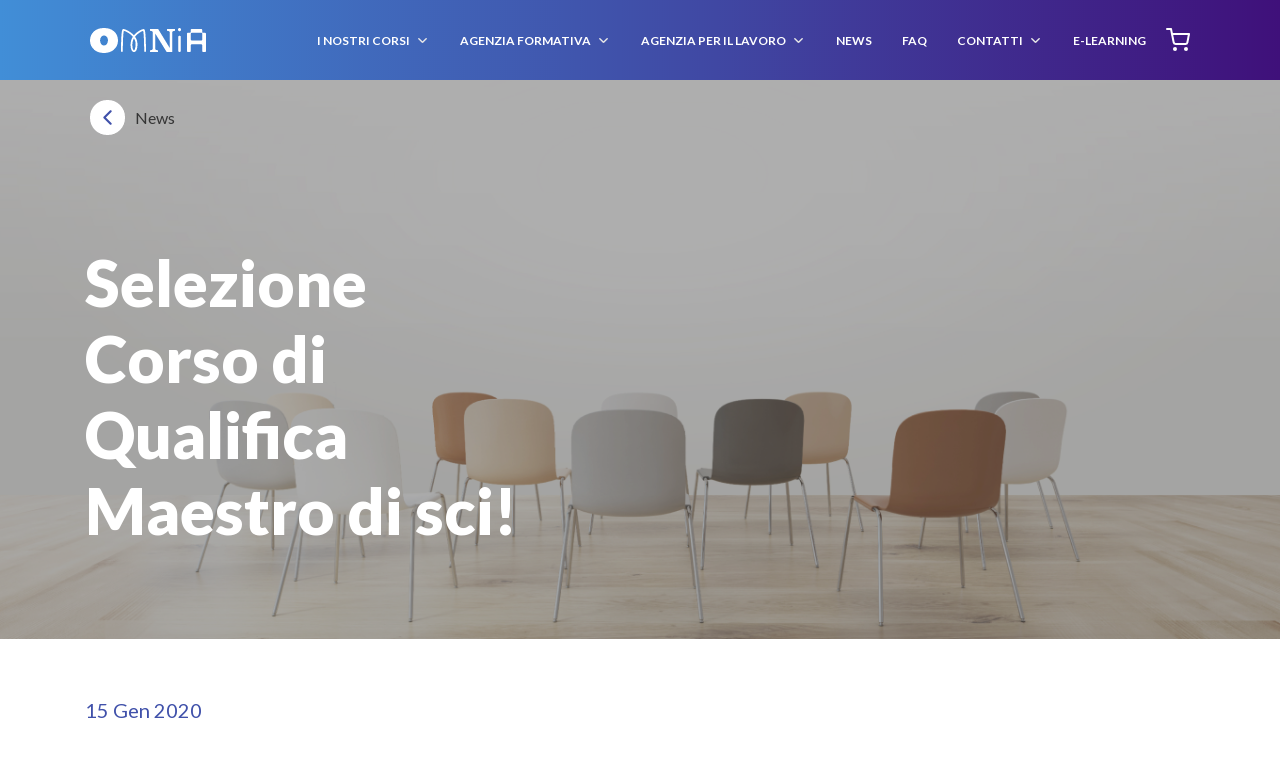

--- FILE ---
content_type: text/html; charset=UTF-8
request_url: https://www.formazioneomnia.it/selezione-corso-qualifica-maestro-sci/
body_size: 45470
content:
<meta name='robots' content='max-image-preview:large' />

<!-- Google Tag Manager for WordPress by gtm4wp.com -->
<script data-cfasync="false" data-pagespeed-no-defer>//<![CDATA[
	var gtm4wp_datalayer_name = "dataLayer";
	var dataLayer = dataLayer || [];
//]]>
</script>
<!-- End Google Tag Manager for WordPress by gtm4wp.com --><script type="text/javascript">
window._wpemojiSettings = {"baseUrl":"https:\/\/s.w.org\/images\/core\/emoji\/14.0.0\/72x72\/","ext":".png","svgUrl":"https:\/\/s.w.org\/images\/core\/emoji\/14.0.0\/svg\/","svgExt":".svg","source":{"concatemoji":"https:\/\/www.formazioneomnia.it\/wp-includes\/js\/wp-emoji-release.min.js?ver=6.1.1"}};
/*! This file is auto-generated */
!function(e,a,t){var n,r,o,i=a.createElement("canvas"),p=i.getContext&&i.getContext("2d");function s(e,t){var a=String.fromCharCode,e=(p.clearRect(0,0,i.width,i.height),p.fillText(a.apply(this,e),0,0),i.toDataURL());return p.clearRect(0,0,i.width,i.height),p.fillText(a.apply(this,t),0,0),e===i.toDataURL()}function c(e){var t=a.createElement("script");t.src=e,t.defer=t.type="text/javascript",a.getElementsByTagName("head")[0].appendChild(t)}for(o=Array("flag","emoji"),t.supports={everything:!0,everythingExceptFlag:!0},r=0;r<o.length;r++)t.supports[o[r]]=function(e){if(p&&p.fillText)switch(p.textBaseline="top",p.font="600 32px Arial",e){case"flag":return s([127987,65039,8205,9895,65039],[127987,65039,8203,9895,65039])?!1:!s([55356,56826,55356,56819],[55356,56826,8203,55356,56819])&&!s([55356,57332,56128,56423,56128,56418,56128,56421,56128,56430,56128,56423,56128,56447],[55356,57332,8203,56128,56423,8203,56128,56418,8203,56128,56421,8203,56128,56430,8203,56128,56423,8203,56128,56447]);case"emoji":return!s([129777,127995,8205,129778,127999],[129777,127995,8203,129778,127999])}return!1}(o[r]),t.supports.everything=t.supports.everything&&t.supports[o[r]],"flag"!==o[r]&&(t.supports.everythingExceptFlag=t.supports.everythingExceptFlag&&t.supports[o[r]]);t.supports.everythingExceptFlag=t.supports.everythingExceptFlag&&!t.supports.flag,t.DOMReady=!1,t.readyCallback=function(){t.DOMReady=!0},t.supports.everything||(n=function(){t.readyCallback()},a.addEventListener?(a.addEventListener("DOMContentLoaded",n,!1),e.addEventListener("load",n,!1)):(e.attachEvent("onload",n),a.attachEvent("onreadystatechange",function(){"complete"===a.readyState&&t.readyCallback()})),(e=t.source||{}).concatemoji?c(e.concatemoji):e.wpemoji&&e.twemoji&&(c(e.twemoji),c(e.wpemoji)))}(window,document,window._wpemojiSettings);
</script>
<style type="text/css">
img.wp-smiley,
img.emoji {
	display: inline !important;
	border: none !important;
	box-shadow: none !important;
	height: 1em !important;
	width: 1em !important;
	margin: 0 0.07em !important;
	vertical-align: -0.1em !important;
	background: none !important;
	padding: 0 !important;
}
</style>
	<link rel='stylesheet' id='wp-block-library-css' href='https://www.formazioneomnia.it/wp-includes/css/dist/block-library/style.min.css?ver=6.1.1' type='text/css' media='all' />
<link rel='stylesheet' id='wc-block-style-css' href='https://www.formazioneomnia.it/wp-content/plugins/woocommerce/packages/woocommerce-blocks/build/style.css?ver=2.5.14' type='text/css' media='all' />
<link rel='stylesheet' id='classic-theme-styles-css' href='https://www.formazioneomnia.it/wp-includes/css/classic-themes.min.css?ver=1' type='text/css' media='all' />
<style id='global-styles-inline-css' type='text/css'>
body{--wp--preset--color--black: #000000;--wp--preset--color--cyan-bluish-gray: #abb8c3;--wp--preset--color--white: #ffffff;--wp--preset--color--pale-pink: #f78da7;--wp--preset--color--vivid-red: #cf2e2e;--wp--preset--color--luminous-vivid-orange: #ff6900;--wp--preset--color--luminous-vivid-amber: #fcb900;--wp--preset--color--light-green-cyan: #7bdcb5;--wp--preset--color--vivid-green-cyan: #00d084;--wp--preset--color--pale-cyan-blue: #8ed1fc;--wp--preset--color--vivid-cyan-blue: #0693e3;--wp--preset--color--vivid-purple: #9b51e0;--wp--preset--gradient--vivid-cyan-blue-to-vivid-purple: linear-gradient(135deg,rgba(6,147,227,1) 0%,rgb(155,81,224) 100%);--wp--preset--gradient--light-green-cyan-to-vivid-green-cyan: linear-gradient(135deg,rgb(122,220,180) 0%,rgb(0,208,130) 100%);--wp--preset--gradient--luminous-vivid-amber-to-luminous-vivid-orange: linear-gradient(135deg,rgba(252,185,0,1) 0%,rgba(255,105,0,1) 100%);--wp--preset--gradient--luminous-vivid-orange-to-vivid-red: linear-gradient(135deg,rgba(255,105,0,1) 0%,rgb(207,46,46) 100%);--wp--preset--gradient--very-light-gray-to-cyan-bluish-gray: linear-gradient(135deg,rgb(238,238,238) 0%,rgb(169,184,195) 100%);--wp--preset--gradient--cool-to-warm-spectrum: linear-gradient(135deg,rgb(74,234,220) 0%,rgb(151,120,209) 20%,rgb(207,42,186) 40%,rgb(238,44,130) 60%,rgb(251,105,98) 80%,rgb(254,248,76) 100%);--wp--preset--gradient--blush-light-purple: linear-gradient(135deg,rgb(255,206,236) 0%,rgb(152,150,240) 100%);--wp--preset--gradient--blush-bordeaux: linear-gradient(135deg,rgb(254,205,165) 0%,rgb(254,45,45) 50%,rgb(107,0,62) 100%);--wp--preset--gradient--luminous-dusk: linear-gradient(135deg,rgb(255,203,112) 0%,rgb(199,81,192) 50%,rgb(65,88,208) 100%);--wp--preset--gradient--pale-ocean: linear-gradient(135deg,rgb(255,245,203) 0%,rgb(182,227,212) 50%,rgb(51,167,181) 100%);--wp--preset--gradient--electric-grass: linear-gradient(135deg,rgb(202,248,128) 0%,rgb(113,206,126) 100%);--wp--preset--gradient--midnight: linear-gradient(135deg,rgb(2,3,129) 0%,rgb(40,116,252) 100%);--wp--preset--duotone--dark-grayscale: url('#wp-duotone-dark-grayscale');--wp--preset--duotone--grayscale: url('#wp-duotone-grayscale');--wp--preset--duotone--purple-yellow: url('#wp-duotone-purple-yellow');--wp--preset--duotone--blue-red: url('#wp-duotone-blue-red');--wp--preset--duotone--midnight: url('#wp-duotone-midnight');--wp--preset--duotone--magenta-yellow: url('#wp-duotone-magenta-yellow');--wp--preset--duotone--purple-green: url('#wp-duotone-purple-green');--wp--preset--duotone--blue-orange: url('#wp-duotone-blue-orange');--wp--preset--font-size--small: 13px;--wp--preset--font-size--medium: 20px;--wp--preset--font-size--large: 36px;--wp--preset--font-size--x-large: 42px;--wp--preset--spacing--20: 0.44rem;--wp--preset--spacing--30: 0.67rem;--wp--preset--spacing--40: 1rem;--wp--preset--spacing--50: 1.5rem;--wp--preset--spacing--60: 2.25rem;--wp--preset--spacing--70: 3.38rem;--wp--preset--spacing--80: 5.06rem;}:where(.is-layout-flex){gap: 0.5em;}body .is-layout-flow > .alignleft{float: left;margin-inline-start: 0;margin-inline-end: 2em;}body .is-layout-flow > .alignright{float: right;margin-inline-start: 2em;margin-inline-end: 0;}body .is-layout-flow > .aligncenter{margin-left: auto !important;margin-right: auto !important;}body .is-layout-constrained > .alignleft{float: left;margin-inline-start: 0;margin-inline-end: 2em;}body .is-layout-constrained > .alignright{float: right;margin-inline-start: 2em;margin-inline-end: 0;}body .is-layout-constrained > .aligncenter{margin-left: auto !important;margin-right: auto !important;}body .is-layout-constrained > :where(:not(.alignleft):not(.alignright):not(.alignfull)){max-width: var(--wp--style--global--content-size);margin-left: auto !important;margin-right: auto !important;}body .is-layout-constrained > .alignwide{max-width: var(--wp--style--global--wide-size);}body .is-layout-flex{display: flex;}body .is-layout-flex{flex-wrap: wrap;align-items: center;}body .is-layout-flex > *{margin: 0;}:where(.wp-block-columns.is-layout-flex){gap: 2em;}.has-black-color{color: var(--wp--preset--color--black) !important;}.has-cyan-bluish-gray-color{color: var(--wp--preset--color--cyan-bluish-gray) !important;}.has-white-color{color: var(--wp--preset--color--white) !important;}.has-pale-pink-color{color: var(--wp--preset--color--pale-pink) !important;}.has-vivid-red-color{color: var(--wp--preset--color--vivid-red) !important;}.has-luminous-vivid-orange-color{color: var(--wp--preset--color--luminous-vivid-orange) !important;}.has-luminous-vivid-amber-color{color: var(--wp--preset--color--luminous-vivid-amber) !important;}.has-light-green-cyan-color{color: var(--wp--preset--color--light-green-cyan) !important;}.has-vivid-green-cyan-color{color: var(--wp--preset--color--vivid-green-cyan) !important;}.has-pale-cyan-blue-color{color: var(--wp--preset--color--pale-cyan-blue) !important;}.has-vivid-cyan-blue-color{color: var(--wp--preset--color--vivid-cyan-blue) !important;}.has-vivid-purple-color{color: var(--wp--preset--color--vivid-purple) !important;}.has-black-background-color{background-color: var(--wp--preset--color--black) !important;}.has-cyan-bluish-gray-background-color{background-color: var(--wp--preset--color--cyan-bluish-gray) !important;}.has-white-background-color{background-color: var(--wp--preset--color--white) !important;}.has-pale-pink-background-color{background-color: var(--wp--preset--color--pale-pink) !important;}.has-vivid-red-background-color{background-color: var(--wp--preset--color--vivid-red) !important;}.has-luminous-vivid-orange-background-color{background-color: var(--wp--preset--color--luminous-vivid-orange) !important;}.has-luminous-vivid-amber-background-color{background-color: var(--wp--preset--color--luminous-vivid-amber) !important;}.has-light-green-cyan-background-color{background-color: var(--wp--preset--color--light-green-cyan) !important;}.has-vivid-green-cyan-background-color{background-color: var(--wp--preset--color--vivid-green-cyan) !important;}.has-pale-cyan-blue-background-color{background-color: var(--wp--preset--color--pale-cyan-blue) !important;}.has-vivid-cyan-blue-background-color{background-color: var(--wp--preset--color--vivid-cyan-blue) !important;}.has-vivid-purple-background-color{background-color: var(--wp--preset--color--vivid-purple) !important;}.has-black-border-color{border-color: var(--wp--preset--color--black) !important;}.has-cyan-bluish-gray-border-color{border-color: var(--wp--preset--color--cyan-bluish-gray) !important;}.has-white-border-color{border-color: var(--wp--preset--color--white) !important;}.has-pale-pink-border-color{border-color: var(--wp--preset--color--pale-pink) !important;}.has-vivid-red-border-color{border-color: var(--wp--preset--color--vivid-red) !important;}.has-luminous-vivid-orange-border-color{border-color: var(--wp--preset--color--luminous-vivid-orange) !important;}.has-luminous-vivid-amber-border-color{border-color: var(--wp--preset--color--luminous-vivid-amber) !important;}.has-light-green-cyan-border-color{border-color: var(--wp--preset--color--light-green-cyan) !important;}.has-vivid-green-cyan-border-color{border-color: var(--wp--preset--color--vivid-green-cyan) !important;}.has-pale-cyan-blue-border-color{border-color: var(--wp--preset--color--pale-cyan-blue) !important;}.has-vivid-cyan-blue-border-color{border-color: var(--wp--preset--color--vivid-cyan-blue) !important;}.has-vivid-purple-border-color{border-color: var(--wp--preset--color--vivid-purple) !important;}.has-vivid-cyan-blue-to-vivid-purple-gradient-background{background: var(--wp--preset--gradient--vivid-cyan-blue-to-vivid-purple) !important;}.has-light-green-cyan-to-vivid-green-cyan-gradient-background{background: var(--wp--preset--gradient--light-green-cyan-to-vivid-green-cyan) !important;}.has-luminous-vivid-amber-to-luminous-vivid-orange-gradient-background{background: var(--wp--preset--gradient--luminous-vivid-amber-to-luminous-vivid-orange) !important;}.has-luminous-vivid-orange-to-vivid-red-gradient-background{background: var(--wp--preset--gradient--luminous-vivid-orange-to-vivid-red) !important;}.has-very-light-gray-to-cyan-bluish-gray-gradient-background{background: var(--wp--preset--gradient--very-light-gray-to-cyan-bluish-gray) !important;}.has-cool-to-warm-spectrum-gradient-background{background: var(--wp--preset--gradient--cool-to-warm-spectrum) !important;}.has-blush-light-purple-gradient-background{background: var(--wp--preset--gradient--blush-light-purple) !important;}.has-blush-bordeaux-gradient-background{background: var(--wp--preset--gradient--blush-bordeaux) !important;}.has-luminous-dusk-gradient-background{background: var(--wp--preset--gradient--luminous-dusk) !important;}.has-pale-ocean-gradient-background{background: var(--wp--preset--gradient--pale-ocean) !important;}.has-electric-grass-gradient-background{background: var(--wp--preset--gradient--electric-grass) !important;}.has-midnight-gradient-background{background: var(--wp--preset--gradient--midnight) !important;}.has-small-font-size{font-size: var(--wp--preset--font-size--small) !important;}.has-medium-font-size{font-size: var(--wp--preset--font-size--medium) !important;}.has-large-font-size{font-size: var(--wp--preset--font-size--large) !important;}.has-x-large-font-size{font-size: var(--wp--preset--font-size--x-large) !important;}
.wp-block-navigation a:where(:not(.wp-element-button)){color: inherit;}
:where(.wp-block-columns.is-layout-flex){gap: 2em;}
.wp-block-pullquote{font-size: 1.5em;line-height: 1.6;}
</style>
<link rel='stylesheet' id='contact-form-7-css' href='https://www.formazioneomnia.it/wp-content/plugins/contact-form-7/includes/css/styles.css?ver=5.1.7' type='text/css' media='all' />
<link rel='stylesheet' id='woocommerce-layout-css' href='https://www.formazioneomnia.it/wp-content/plugins/woocommerce/assets/css/woocommerce-layout.css?ver=4.0.1' type='text/css' media='all' />
<style id='woocommerce-layout-inline-css' type='text/css'>

	.infinite-scroll .woocommerce-pagination {
		display: none;
	}
</style>
<link rel='stylesheet' id='woocommerce-smallscreen-css' href='https://www.formazioneomnia.it/wp-content/plugins/woocommerce/assets/css/woocommerce-smallscreen.css?ver=4.0.1' type='text/css' media='only screen and (max-width: 768px)' />
<link rel='stylesheet' id='woocommerce-general-css' href='https://www.formazioneomnia.it/wp-content/plugins/woocommerce/assets/css/woocommerce.css?ver=4.0.1' type='text/css' media='all' />
<style id='woocommerce-inline-inline-css' type='text/css'>
.woocommerce form .form-row .required { visibility: visible; }
</style>
<link rel='stylesheet' id='wcmmq-front-style-css' href='https://www.formazioneomnia.it/wp-content/plugins/woo-min-max-quantity-step-control-single/assets/css/wcmmq-front.css?ver=1.0.0' type='text/css' media='all' />
<link rel='stylesheet' id='wpgdprc.css-css' href='https://www.formazioneomnia.it/wp-content/plugins/wp-gdpr-compliance/assets/css/front.css?ver=1726732434' type='text/css' media='all' />
<style id='wpgdprc.css-inline-css' type='text/css'>

            div.wpgdprc .wpgdprc-switch .wpgdprc-switch-inner:before { content: 'Si'; }
            div.wpgdprc .wpgdprc-switch .wpgdprc-switch-inner:after { content: 'No'; }
        
</style>
<script type='text/javascript' src='https://www.formazioneomnia.it/wp-includes/js/jquery/jquery.min.js?ver=3.6.1' id='jquery-core-js'></script>
<script type='text/javascript' src='https://www.formazioneomnia.it/wp-includes/js/jquery/jquery-migrate.min.js?ver=3.3.2' id='jquery-migrate-js'></script>
<script type='text/javascript' src='https://www.formazioneomnia.it/wp-content/plugins/duracelltomi-google-tag-manager/js/gtm4wp-form-move-tracker.js?ver=1.11.4' id='gtm4wp-form-move-tracker-js'></script>
<link rel="https://api.w.org/" href="https://www.formazioneomnia.it/wp-json/" /><link rel="alternate" type="application/json" href="https://www.formazioneomnia.it/wp-json/wp/v2/posts/2273" /><link rel="EditURI" type="application/rsd+xml" title="RSD" href="https://www.formazioneomnia.it/xmlrpc.php?rsd" />
<link rel="wlwmanifest" type="application/wlwmanifest+xml" href="https://www.formazioneomnia.it/wp-includes/wlwmanifest.xml" />
<meta name="generator" content="WordPress 6.1.1" />
<meta name="generator" content="WooCommerce 4.0.1" />
<link rel="canonical" href="https://www.formazioneomnia.it/selezione-corso-qualifica-maestro-sci/" />
<link rel='shortlink' href='https://www.formazioneomnia.it/?p=2273' />
<link rel="alternate" type="application/json+oembed" href="https://www.formazioneomnia.it/wp-json/oembed/1.0/embed?url=https%3A%2F%2Fwww.formazioneomnia.it%2Fselezione-corso-qualifica-maestro-sci%2F" />
<link rel="alternate" type="text/xml+oembed" href="https://www.formazioneomnia.it/wp-json/oembed/1.0/embed?url=https%3A%2F%2Fwww.formazioneomnia.it%2Fselezione-corso-qualifica-maestro-sci%2F&#038;format=xml" />
<style type="text/css">
span.wcmmq_prefix {
    float: left;
    padding: 10px;
    margin: 0;
}
</style>
<!-- Google Tag Manager for WordPress by gtm4wp.com -->
<script data-cfasync="false" data-pagespeed-no-defer>//<![CDATA[
	var dataLayer_content = {"pagePostType":"post","pagePostType2":"single-post","pageCategory":["senza-categoria"],"pagePostAuthor":"Omnia Formazione"};
	dataLayer.push( dataLayer_content );//]]>
</script>
<script data-cfasync="false">//<![CDATA[
(function(w,d,s,l,i){w[l]=w[l]||[];w[l].push({'gtm.start':
new Date().getTime(),event:'gtm.js'});var f=d.getElementsByTagName(s)[0],
j=d.createElement(s),dl=l!='dataLayer'?'&l='+l:'';j.async=true;j.src=
'//www.googletagmanager.com/gtm.'+'js?id='+i+dl;f.parentNode.insertBefore(j,f);
})(window,document,'script','dataLayer','GTM-TMC8V29');//]]>
</script>
<!-- End Google Tag Manager -->
<!-- End Google Tag Manager for WordPress by gtm4wp.com --><meta name="referrer" content="always"/>	<noscript><style>.woocommerce-product-gallery{ opacity: 1 !important; }</style></noscript>
	<link rel="icon" href="https://www.formazioneomnia.it/wp-content/uploads/2024/07/OMNIA_logo_trasparente-100x100.jpg" sizes="32x32" />
<link rel="icon" href="https://www.formazioneomnia.it/wp-content/uploads/2024/07/OMNIA_logo_trasparente.jpg" sizes="192x192" />
<link rel="apple-touch-icon" href="https://www.formazioneomnia.it/wp-content/uploads/2024/07/OMNIA_logo_trasparente.jpg" />
<meta name="msapplication-TileImage" content="https://www.formazioneomnia.it/wp-content/uploads/2024/07/OMNIA_logo_trasparente.jpg" />
		<style type="text/css" id="wp-custom-css">
			.btn-fix a {
    padding: 18px 36px!important;
}

 .course-card-download {
    margin: auto;
    padding: 15px 20px;
    border-top: 2px solid #35809d75;
    width: 100%;
}

.course-card-download a {
    color: #35809d;
    font-weight: 500;
    font-size: 18px;
}

.course-card-download svg {
    margin-bottom: -5px;
    margin-right: 5px;
}

		</style>
		        <div 
        class="wcmmq-json-options-data" 
        data-step_error_valiation=""
        data-msg_min_limit="Minimum quantity should %s of &quot;%s&quot;"
        data-msg_max_limit=""
        data-wcmmq_json_data="{&quot;step_error_valiation&quot;:&quot;&quot;}"
        style="display:none;visibility:hidden;opacity:0;"
        ></div>
        <script id="mcjs">!function(c,h,i,m,p){m=c.createElement(h),p=c.getElementsByTagName(h)[0],m.async=1,m.src=i,p.parentNode.insertBefore(m,p)}(document,"script","https://chimpstatic.com/mcjs-connected/js/users/c613f57b30e497fdbaeba95b4/c85316031eeef2905860b438f.js");</script><script type='text/javascript' src='https://www.formazioneomnia.it/wp-includes/js/jquery/ui/core.min.js?ver=1.13.2' id='jquery-ui-core-js'></script>
<script type='text/javascript' id='contact-form-7-js-extra'>
/* <![CDATA[ */
var wpcf7 = {"apiSettings":{"root":"https:\/\/www.formazioneomnia.it\/wp-json\/contact-form-7\/v1","namespace":"contact-form-7\/v1"}};
/* ]]> */
</script>
<script type='text/javascript' src='https://www.formazioneomnia.it/wp-content/plugins/contact-form-7/includes/js/scripts.js?ver=5.1.7' id='contact-form-7-js'></script>
<script type='text/javascript' src='https://www.formazioneomnia.it/wp-content/plugins/woocommerce/assets/js/jquery-blockui/jquery.blockUI.min.js?ver=2.70' id='jquery-blockui-js'></script>
<script type='text/javascript' id='wc-add-to-cart-js-extra'>
/* <![CDATA[ */
var wc_add_to_cart_params = {"ajax_url":"\/wp-admin\/admin-ajax.php","wc_ajax_url":"\/?wc-ajax=%%endpoint%%","i18n_view_cart":"Visualizza carrello","cart_url":"https:\/\/www.formazioneomnia.it\/carrello\/","is_cart":"","cart_redirect_after_add":"no"};
/* ]]> */
</script>
<script type='text/javascript' src='https://www.formazioneomnia.it/wp-content/plugins/woocommerce/assets/js/frontend/add-to-cart.min.js?ver=4.0.1' id='wc-add-to-cart-js'></script>
<script type='text/javascript' src='https://www.formazioneomnia.it/wp-content/plugins/woocommerce/assets/js/js-cookie/js.cookie.min.js?ver=2.1.4' id='js-cookie-js'></script>
<script type='text/javascript' id='woocommerce-js-extra'>
/* <![CDATA[ */
var woocommerce_params = {"ajax_url":"\/wp-admin\/admin-ajax.php","wc_ajax_url":"\/?wc-ajax=%%endpoint%%"};
/* ]]> */
</script>
<script type='text/javascript' src='https://www.formazioneomnia.it/wp-content/plugins/woocommerce/assets/js/frontend/woocommerce.min.js?ver=4.0.1' id='woocommerce-js'></script>
<script type='text/javascript' id='wc-cart-fragments-js-extra'>
/* <![CDATA[ */
var wc_cart_fragments_params = {"ajax_url":"\/wp-admin\/admin-ajax.php","wc_ajax_url":"\/?wc-ajax=%%endpoint%%","cart_hash_key":"wc_cart_hash_acc4668521d653337c4a120e1605dd2d","fragment_name":"wc_fragments_acc4668521d653337c4a120e1605dd2d","request_timeout":"5000"};
/* ]]> */
</script>
<script type='text/javascript' src='https://www.formazioneomnia.it/wp-content/plugins/woocommerce/assets/js/frontend/cart-fragments.min.js?ver=4.0.1' id='wc-cart-fragments-js'></script>
<script type='text/javascript' id='wc-cart-fragments-js-after'>
		jQuery( 'body' ).bind( 'wc_fragments_refreshed', function() {
			var jetpackLazyImagesLoadEvent;
			try {
				jetpackLazyImagesLoadEvent = new Event( 'jetpack-lazy-images-load', {
					bubbles: true,
					cancelable: true
				} );
			} catch ( e ) {
				jetpackLazyImagesLoadEvent = document.createEvent( 'Event' )
				jetpackLazyImagesLoadEvent.initEvent( 'jetpack-lazy-images-load', true, true );
			}
			jQuery( 'body' ).get( 0 ).dispatchEvent( jetpackLazyImagesLoadEvent );
		} );
		
</script>
<script type='text/javascript' id='mailchimp-woocommerce-js-extra'>
/* <![CDATA[ */
var mailchimp_public_data = {"site_url":"https:\/\/www.formazioneomnia.it","ajax_url":"https:\/\/www.formazioneomnia.it\/wp-admin\/admin-ajax.php"};
/* ]]> */
</script>
<script type='text/javascript' src='https://www.formazioneomnia.it/wp-content/plugins/mailchimp-for-woocommerce/public/js/mailchimp-woocommerce-public.min.js?ver=2.3.6' id='mailchimp-woocommerce-js'></script>
<script type='text/javascript' id='wcmmq-custom-script-js-extra'>
/* <![CDATA[ */
var WCMMQ_DATA = {"ajax_url":"https:\/\/www.formazioneomnia.it\/wp-admin\/admin-ajax.php","site_url":"https:\/\/www.formazioneomnia.it","cart_url":"https:\/\/www.formazioneomnia.it\/carrello\/","priceFormat":"%2$s%1$s","decimal_separator":".","default_decimal_separator":",","decimal_count":"2"};
/* ]]> */
</script>
<script type='text/javascript' src='https://www.formazioneomnia.it/wp-content/plugins/woo-min-max-quantity-step-control-single/assets/js/custom.js?ver=1.0.0' id='wcmmq-custom-script-js'></script>
<script type='text/javascript' id='wpgdprc.js-js-extra'>
/* <![CDATA[ */
var wpgdprcData = {"ajaxURL":"https:\/\/www.formazioneomnia.it\/wp-admin\/admin-ajax.php","ajaxSecurity":"093a595f64","isMultisite":"","path":"\/","blogId":""};
/* ]]> */
</script>
<script type='text/javascript' src='https://www.formazioneomnia.it/wp-content/plugins/wp-gdpr-compliance/assets/js/front.js?ver=1726732434' id='wpgdprc.js-js'></script>

<!-- Google Tag Manager (noscript) -->
<noscript><iframe src="https://www.googletagmanager.com/ns.html?id=GTM-TMC8V29"
height="0" width="0" style="display:none;visibility:hidden"></iframe></noscript>
<!-- End Google Tag Manager (noscript) --><!DOCTYPE html>
<html lang='it'>
<head>
  <meta charset="UTF-8">
  <meta http-equiv="x-ua-compatible" content="ie=edge">
  <meta name="viewport" content="width=device-width, initial-scale=1, maximum-scale=1.0, user-scalable=0">
  <title>  Selezione Corso di Qualifica Maestro di sci!</title>
  <link rel="stylesheet" type="text/css" href="https://www.formazioneomnia.it/wp-content/themes/omnia-mustache/build/style.min.css" media="screen">
  
  

</head>
<body>


<header class="main-header nav-blu">
<div class="container d-flex justify-content-between align-items-stretch">
  <div class="d-flex align-items-stretch">
  
  <a class="prev-mobile-action align-items-center justify-content-center" href="https://www.formazioneomnia.it/news/">
      <span class="prev-mobile-action-icon">
              <i data-feather="chevron-left" class="icon-stroke-blu"></i>
      </span>
  </a>
  
  <a href="https://www.formazioneomnia.it/" class="d-flex align-items-center">
    <img class="logo mr-2" src="https://www.formazioneomnia.it/wp-content/themes/omnia-mustache/img/Logo.svg">
  </a>
  </div>
  <nav class="site-navigation">
  
    <ul class="d-flex site-navigation__list">
        <li >
          <a href="https://www.formazioneomnia.it/aree-formazione-professionale/">
            I nostri corsi
            <button class="ml-1 mobile-nav-open-main">
                <i data-feather="chevron-down"></i>
            </button>
          </a>
          <ul >
              <li class="nav-blu-el">
                <a href="https://www.formazioneomnia.it/cucina/">
                  Ristorazione, Food &amp; Beverage
                </a>
              </li>
              <li class="nav-blu-el">
                <a href="https://www.formazioneomnia.it/azienda-marketing-comunicazione/">
                  Marketing, Comunicazione e Gestione
                </a>
              </li>
              <li class="nav-blu-el">
                <a href="https://www.formazioneomnia.it/attivita-impresa/">
                  Attività d'impresa
                </a>
              </li>
              <li class="nav-blu-el">
                <a href="https://www.formazioneomnia.it/sport-ambiente/">
                  Sport, Ambiente e Agribusiness
                </a>
              </li>
              <li class="nav-blu-el">
                <a href="https://www.formazioneomnia.it/digital/">
                  Digital - IT
                </a>
              </li>
              <li class="nav-blu-el">
                <a href="https://www.formazioneomnia.it/lingua/">
                  Lingua
                </a>
              </li>
              <li class="nav-blu-el">
                <a href="https://www.formazioneomnia.it/attivita-impresa/igiene-sicurezza-obbligatori/">
                  Igiene, Sicurezza e Obbligatori
                </a>
              </li>
          </ul>
        </li>
        <li >
          <a href="https://www.formazioneomnia.it/">
            Agenzia formativa
            <button class="ml-1 mobile-nav-open-main">
                <i data-feather="chevron-down"></i>
            </button>
          </a>
          <ul >
              <li class="nav-blu-el">
                <a href="https://www.formazioneomnia.it/">
                  Agenzia formativa
                </a>
              </li>
              <li class="nav-blu-el">
                <a href="https://www.formazioneomnia.it/ei-point-unimercatorum/">
                  Ei Point &#8211; UNIMERCATORUM
                </a>
              </li>
              <li class="nav-blu-el">
                <a href="https://www.formazioneomnia.it/agenzia-formativa/icdl-test-center-aica/">
                  AICA Test center ICDL
                </a>
              </li>
          </ul>
        </li>
        <li >
          <a href="https://www.formazioneomnia.it/agenzia-lavoro/">
            Agenzia per il lavoro
            <button class="ml-1 mobile-nav-open-main">
                <i data-feather="chevron-down"></i>
            </button>
          </a>
          <ul >
              <li class="nav-blu-el">
                <a href="https://www.formazioneomnia.it/agenzia-lavoro/posizioni-lavoro-disponibili/">
                  OFFERTE LAVORO
                </a>
              </li>
              <li class="nav-blu-el">
                <a href="https://www.formazioneomnia.it/agenzia-lavoro/profili-lavorativi-disponibili/">
                  TOP PROFILI
                </a>
              </li>
              <li class="nav-blu-el">
                <a href="https://www.formazioneomnia.it/agenzia-lavoro/candidati-inserimento-lavorativo/">
                  PROGRAMMA GOL &#8211; Regione Toscana
                </a>
              </li>
              <li class="nav-blu-el">
                <a href="https://www.formazioneomnia.it/agenzia-lavoro/orientatori-lavoro/">
                  RICERCHE INTERNE
                </a>
              </li>
          </ul>
        </li>
        <li class="lone">
          <a href="https://www.formazioneomnia.it/news/">
            News
          </a>
        </li>
        <li class="lone">
          <a href="https://www.formazioneomnia.it/faq/">
            FAQ
          </a>
        </li>
        <li >
          <a href="https://www.formazioneomnia.it/contatti/">
            Contatti
            <button class="ml-1 mobile-nav-open-main">
                <i data-feather="chevron-down"></i>
            </button>
          </a>
          <ul >
              <li class="nav-blu-el">
                <a href="https://www.formazioneomnia.it/corsi-professionali-pistoia/">
                  Sede di Pistoia
                </a>
              </li>
              <li class="nav-blu-el">
                <a href="https://www.formazioneomnia.it/corsi-professionali-prato/">
                  Sede di Prato
                </a>
              </li>
              <li class="nav-blu-el">
                <a href="https://www.formazioneomnia.it/contatti/">
                  Tutte le sedi
                </a>
              </li>
          </ul>
        </li>
        <li class="lone">
          <a href="https://www.formazioneomnia.it/e-learning/">
            E-learning
          </a>
        </li>
    </ul>
  
   
      <a class="cart-icon" href="https://www.formazioneomnia.it/carrello/">
      <i data-feather="shopping-cart" ></i>
      </a>
   
  </nav>

  <svg xmlns="http://www.w3.org/2000/svg" class="headermobile__hmb" width="200" height="200" viewBox="0 0 32 32"><path fill="none" stroke="#fff" stroke-linecap="round" stroke-linejoin="round" stroke-width="2" d="M5 8h22M5 16h22M5 24h22"/></svg>
  <svg xmlns="http://www.w3.org/2000/svg" class="headermobile__close" width="200" height="200" viewBox="0 0 20 20"><path fill="#fff" d="M10 8.586L2.929 1.515L1.515 2.929L8.586 10l-7.071 7.071l1.414 1.414L10 11.414l7.071 7.071l1.414-1.414L11.414 10l7.071-7.071l-1.414-1.414L10 8.586z"/></svg>
</div>
</header>
<section class="jumbotron d-flex flex-column custom-jumbo mb-5" 

>
    <div class="container">
        <div class="row">
            <div class="col-12">
                <a class="prev-action align-items-center" href="https://www.formazioneomnia.it/news/">
                    <span class="prev-action-icon">
                         <i data-feather="chevron-left" class="icon-stroke-blu"></i>
                    </span>
                    <span class="prev-action-label">
                        News
                    </span>
                </a>
            </div>
        </div>
    </div>
    <div class="container d-flex flex-column my-4">
        <div class="row">
            <div class="col-md-5">
                <h1 class="display-4 my-5" >Selezione Corso di Qualifica Maestro di sci!</h1>
            </div>
        </div>
    </div>
</section><section class="container">
  <div class="row">
  <div class="col-md-8 mb-4">
   
      <div class="title-blu">
      <b>15 Gen 2020</b>
      </div>
      <!-- wp:gallery {"ids":[2276]} -->
<figure class="wp-block-gallery columns-1 is-cropped"><ul class="blocks-gallery-grid"><li class="blocks-gallery-item"><figure><img src="https://www.formazioneomnia.it/wp-content/uploads/2020/01/Promo-sci-3.png" alt="" data-id="2276" data-link="https://www.formazioneomnia.it/?attachment_id=2276" class="wp-image-2276"/></figure></li></ul></figure>
<!-- /wp:gallery -->

<!-- wp:paragraph -->
<p>Si svolgeranno dal 9 al 12 Marzo presso il Comprensorio sciistico di Abetone le prove di selezione al Corso Maestro di sci discipline alpine della Toscana.</p>
<!-- /wp:paragraph -->

<!-- wp:paragraph -->
<p>Coloro che sono interessati a sostenere la selezione dovranno:</p>
<!-- /wp:paragraph -->

<!-- wp:list -->
<ul><li>essere maggiorenni</li><li>tesserati FISI</li><li>compilare le schede di iscrizione </li></ul>
<!-- /wp:list -->

<!-- wp:file {"id":2278,"href":"https://www.formazioneomnia.it/wp-content/uploads/2020/01/All.-2-Domanda-di-iscrizione-2014_2020-aggiornata.pdf"} -->
<div class="wp-block-file"><a href="https://www.formazioneomnia.it/wp-content/uploads/2020/01/All.-2-Domanda-di-iscrizione-2014_2020-aggiornata.pdf">All.-2-Domanda-di-iscrizione-REGIONE TOSCANA</a><a href="https://www.formazioneomnia.it/wp-content/uploads/2020/01/All.-2-Domanda-di-iscrizione-2014_2020-aggiornata.pdf" class="wp-block-file__button" download>Download</a></div>
<!-- /wp:file -->

<!-- wp:file {"id":2279,"href":"https://www.formazioneomnia.it/wp-content/uploads/2020/01/Mod.-73c-02-domanda-iscrizione-corsi-agenzia-rev-3.pdf"} -->
<div class="wp-block-file"><a href="https://www.formazioneomnia.it/wp-content/uploads/2020/01/Mod.-73c-02-domanda-iscrizione-corsi-agenzia-rev-3.pdf">Mod.-73c-02-domanda di iscrizione- OMNIA</a><a href="https://www.formazioneomnia.it/wp-content/uploads/2020/01/Mod.-73c-02-domanda-iscrizione-corsi-agenzia-rev-3.pdf" class="wp-block-file__button" download>Download</a></div>
<!-- /wp:file -->

<!-- wp:list -->
<ul><li>effettuare il pagamento della quota di iscrizione alla selezione</li></ul>
<!-- /wp:list -->

<!-- wp:paragraph -->
<p>Per tutte le specifiche relative a requisiti e modalità di iscrizione si rimanda al manifesto di seguito allegato</p>
<!-- /wp:paragraph -->

<!-- wp:file {"id":2277,"href":"https://www.formazioneomnia.it/wp-content/uploads/2020/01/Avviso-corso-maestro-di-sci-2020.pdf"} -->
<div class="wp-block-file"><a href="https://www.formazioneomnia.it/wp-content/uploads/2020/01/Avviso-corso-maestro-di-sci-2020.pdf">Avviso-corso-maestro-di-sci-2020</a><a href="https://www.formazioneomnia.it/wp-content/uploads/2020/01/Avviso-corso-maestro-di-sci-2020.pdf" class="wp-block-file__button" download>Download</a></div>
<!-- /wp:file -->

<!-- wp:paragraph -->
<p>Per informazioni contattaci al numero 0573/991584  </p>
<!-- /wp:paragraph -->

<!-- wp:paragraph -->
<p>o tramite mail all'indirizzo formazione@confcommercio.ptpo.it</p>
<!-- /wp:paragraph -->
  </div>
  <div class="col-md-4 mb-4">
    <h3 class="h3 light text-center mb-3">
      Altre notizie di categoria
    </h3>
    <div class="sidebar-sticky">
      <article class="flex-column justify-content-stretch course-card-container">
            <a class="course-card d-flex flex-column flex-lg-row align-items-md-stretch justify-content-stretch horizontal-layout" href="https://www.formazioneomnia.it/graduatoria-finale-selezione-maestri-sci-13-e-14-marzo-2024/">
                <div class="course-card-img-deco layer-blu align-alt">
                </div>
                <div class="d-flex flex-column inner-container">
                    <div class="course-card-text">
                    <br>
                        <h1 class="h4 mt-0">Graduatoria finale selezione maestri di sci 13 e 14 marzo 2024</h1>
                    </div>
                    <div class="course-card-data d-flex align-items-end justify-content-end">
                        <div class="course-card-action layer-blu">
                            <b>Leggi</b>
                        </div>
                    </div>
                </div>
            </a>
        </article>
      <article class="flex-column justify-content-stretch course-card-container">
            <a class="course-card d-flex flex-column flex-lg-row align-items-md-stretch justify-content-stretch horizontal-layout" href="https://www.formazioneomnia.it/corso-maestro-snowboard/">
                <div class="course-card-img-deco layer-blu align-alt">
                </div>
                <div class="d-flex flex-column inner-container">
                    <div class="course-card-text">
                    <br>
                        <h1 class="h4 mt-0">Corso Maestro di snowboard</h1>
                    </div>
                    <div class="course-card-data d-flex align-items-end justify-content-end">
                        <div class="course-card-action layer-blu">
                            <b>Leggi</b>
                        </div>
                    </div>
                </div>
            </a>
        </article>
      <article class="flex-column justify-content-stretch course-card-container">
            <a class="course-card d-flex flex-column flex-lg-row align-items-md-stretch justify-content-stretch horizontal-layout" href="https://www.formazioneomnia.it/corso-maestro-sci/">
                <div class="course-card-img-deco layer-blu align-alt">
                </div>
                <div class="d-flex flex-column inner-container">
                    <div class="course-card-text">
                    <br>
                        <h1 class="h4 mt-0">Corso Maestro di  Sci</h1>
                    </div>
                    <div class="course-card-data d-flex align-items-end justify-content-end">
                        <div class="course-card-action layer-blu">
                            <b>Leggi</b>
                        </div>
                    </div>
                </div>
            </a>
        </article>
    </div>
  </div>
  </div>
</section>
<section class="jumbotron alt-jumbo">
  <div class="container">
    <div class="row justify-content-center pt-5 mb-4">
      <div class="col-md-6 text-center">
        <h1 class="h2">Corsi Correlati</h1>
      </div>
    </div>
    
    <div class="row pb-5 justify-content-center align-items-stretch d-flex">
        <article class="col-md-4 d-flex flex-column justify-content-stretch align-items-stretch">
            <a class="course-card d-flex flex-column" href="https://www.formazioneomnia.it/maestro-sci/">
                <div class="course-card-img-container layer-blu">
                    <div class="course-card-img-obj" style="background-image:url(https://www.formazioneomnia.it/wp-content/uploads/2018/12/AdobeStock_126874066-1024x532.jpeg)"></div>
                </div>
                <div class="course-card-title">
                    <h1 class="text-center h3">Corso Maestro di sci</h1>
                </div>
                <div class="course-card-data d-flex align-items-center justify-content-between">
                    <div class="course-card-duration title-blu">
                        <b>600&nbsp;ore</b>
                    </div>
                    <div class="course-card-price layer-blu">
                        <b>4902&nbsp;&euro;</b>
                    </div>
                </div>
            </a>
        </article>
    </div>
  </div>
</section>
<footer class="main-footer mt-5 d-flex flex-column" >
    <!--<div class="main-footer-pre nav-blu">
        <div class="container">
            <div class="row justify-content-center">
                <div class="col-md-8 d-flex flex-column flex-md-row justify-content-between align-items-center">
                    <p class="h1 mb-4 mb-md-0">Lavora con noi</p>
                    <a href="#" class="btn btn-line">Contattaci</a>
                </div>
            </div>
        </div>
    </div>-->
    <div class="container my-4 main-footer-content">
        <div class="row">
            <div class="col-md-4">
                <div class="row justify-content-center">
                    <div class="col-8 col-sm-6 col-md-8">
                        <div class="main-footer-logo">
                            <img class="svg" src="https://www.formazioneomnia.it/wp-content/themes/omnia-mustache/img/omnia-logo-extended.svg">
                        </div>
                       
                         <div class="mx-3">
                            <img src="https://www.formazioneomnia.it/wp-content/uploads/2025/06/UNI-ISO-9001-BLU-CON-ACCREDIA.jpg" alt="footer_logo">
                        </div>

                         <div class="mx-3">
                            <img src="https://www.formazioneomnia.it/wp-content/uploads/2025/06/UNITER-PdR125-COLORI-CON-ACCREDIAUNI.jpg" alt="footer_logo">
                        </div>
                        
                        
                    </div>
                </div>
                <div class="row">
                    <div class="col-12">
                        <p class="text-center">
                            <b>Sede di Pistoia</b>
                            <br>
                            Viale Adua, 126 51100 Pistoia
                            <br>
                            <a href="mailto:formazione@confcommercio.ptpo.it">
                                formazione@confcommercio.ptpo.it 
                            </a>
                            <br>
                            <a href="tel:0573991584">
                                0573 991584
                            </a>
                        </p>
                    </div>
                </div>
            </div>
            <div class="col-md-4 d-flex flex-column">
                <p class="text-center text-md-left">
                    <b>Sede di Prato</b>
                    <br>
                    Via Valentini, 7 c/o Prato City
                    <br>
                    <a href="mailto:formazione@confcommercio.ptpo.it">
                        formazione@confcommercio.ptpo.it
                    </a>
                    <br>
                    <a href="tel:0574560701">
                        0574 560701
                    </a>
                </p>
                <p class="text-center text-md-left">
                    <b>Altre sedi</b>
                    <br>
                    I corsi vengono svolti anche nelle sedi di Montecatini, Pescia e San Marcello. 
                </p>
                <div class="d-flex align-items-center">
                    <img src="/wp-content/plugins/woocommerce/includes/gateways/paypal/assets/images/paypal.png" alt="footer paypal icon">
                    <p class="ml-2 mt-0 mb-0">Pagamenti Sicuri.</p>
                </div>
            </div>
            <div class="col-md-4">
            <ul class="mt-2 text-center text-md-left list-none">
                <li class="m-3">
                    <a href="https://www.formazioneomnia.it/lavoro/">AREA RECRUITING</a>
                </li>
                <li class="m-3">
                    <a href="https://www.formazioneomnia.it/attivita-impresa/">Attività d'impresa</a>
                </li>
                <li class="m-3">
                    <a href="https://www.formazioneomnia.it/digital/">Digital - IT</a>
                </li>
                <li class="m-3">
                    <a href="https://www.formazioneomnia.it/course-category/formazione-finanziata/">Formazione finanziata</a>
                </li>
                <li class="m-3">
                    <a href="https://www.formazioneomnia.it/formazione-universitaria/">Formazione post diploma / universitaria</a>
                </li>
                <li class="m-3">
                    <a href="https://www.formazioneomnia.it/green/">Green, Parità di genere e inclusione</a>
                </li>
                <li class="m-3">
                    <a href="https://www.formazioneomnia.it/attivita-impresa/igiene-sicurezza-obbligatori/">Igiene, Sicurezza e Obbligatori in azienda</a>
                </li>
                <li class="m-3">
                    <a href="https://www.formazioneomnia.it/lingua/">Lingua</a>
                </li>
                <li class="m-3">
                    <a href="https://www.formazioneomnia.it/azienda-marketing-comunicazione/">Marketing, Comunicazione e Gestione</a>
                </li>
                <li class="m-3">
                    <a href="https://www.formazioneomnia.it/cucina/">Ristorazione, Food &amp; Beverage</a>
                </li>
                <li class="m-3">
                    <a href="https://www.formazioneomnia.it/sport-ambiente/">Sport, Ambiente e Agribusiness</a>
                </li>
            </ul>

            </div>
        </div>
    </div>
    <div class="main-footer-post py-2">
        <div class="container">
            <div class="row">
                <div class="col-12 d-flex flex-column flex-md-row">
                    <div>
                        <p>&copy; 2026 Omnia Formazione. Tutti i diritti riservati.</p>
                    </div>
                    <ul class="ml-md-3 subfooter d-flex list-none">
                    <li>
                        <a href="https://www.formazioneomnia.it/privacy-policy/">
                            Privacy Policy
                        </a>
                    </li>
                    <li>
                        <a href="https://www.formazioneomnia.it/cookie-policy/">
                            Cookie policy
                        </a>
                    </li>
                    </div>
                </div>
            </div>
        </div>
    </div>
</footer>


<script src="https://www.formazioneomnia.it/wp-content/themes/omnia-mustache/build/scripts.min.js"></script>

</body>
</html>


--- FILE ---
content_type: text/css
request_url: https://www.formazioneomnia.it/wp-content/themes/omnia-mustache/build/style.min.css
body_size: 112295
content:
@import url(https://fonts.googleapis.com/css?family=Lato:300,400,700,900);
@charset "UTF-8";
/*! normalize-scss | MIT/GPLv2 License | bit.ly/normalize-scss */
/* Document
   ========================================================================== */
/**
 * 1. Correct the line height in all browsers.
 * 2. Prevent adjustments of font size after orientation changes in
 *    IE on Windows Phone and in iOS.
 */
html {
  line-height: 1.15;
  /* 1 */
  -ms-text-size-adjust: 100%;
  /* 2 */
  -webkit-text-size-adjust: 100%;
  /* 2 */
}

/* Sections
   ========================================================================== */
/**
 * Remove the margin in all browsers (opinionated).
 */
body {
  margin: 0;
}

/**
 * Add the correct display in IE 9-.
 */
article,
aside,
footer,
header,
nav,
section {
  display: block;
}

/**
 * Correct the font size and margin on `h1` elements within `section` and
 * `article` contexts in Chrome, Firefox, and Safari.
 */
h1 {
  font-size: 2em;
  margin: 0.67em 0;
}

/* Grouping content
   ========================================================================== */
/**
 * Add the correct display in IE 9-.
 */
figcaption,
figure {
  display: block;
}

/**
 * Add the correct margin in IE 8.
 */
figure {
  margin: 1em 40px;
}

/**
 * 1. Add the correct box sizing in Firefox.
 * 2. Show the overflow in Edge and IE.
 */
hr {
  box-sizing: content-box;
  /* 1 */
  height: 0;
  /* 1 */
  overflow: visible;
  /* 2 */
}

/**
 * Add the correct display in IE.
 */
main {
  display: block;
}

/**
 * 1. Correct the inheritance and scaling of font size in all browsers.
 * 2. Correct the odd `em` font sizing in all browsers.
 */
code,
kbd,
samp, pre {
  font-family: monospace, monospace;
  /* 1 */
  font-size: 1em;
  /* 2 */
}

/* Links
   ========================================================================== */
/**
 * 1. Remove the gray background on active links in IE 10.
 * 2. Remove gaps in links underline in iOS 8+ and Safari 8+.
 */
a {
  background-color: transparent;
  /* 1 */
  -webkit-text-decoration-skip: objects;
  /* 2 */
}

/* Text-level semantics
   ========================================================================== */
/**
 * 1. Remove the bottom border in Chrome 57- and Firefox 39-.
 * 2. Add the correct text decoration in Chrome, Edge, IE, Opera, and Safari.
 */
abbr[title] {
  border-bottom: none;
  /* 1 */
  text-decoration: underline;
  /* 2 */
  -webkit-text-decoration: underline dotted;
          text-decoration: underline dotted;
  /* 2 */
}

/**
 * Prevent the duplicate application of `bolder` by the next rule in Safari 6.
 */
b,
strong {
  font-weight: inherit;
}

/**
 * Add the correct font weight in Chrome, Edge, and Safari.
 */
b,
strong {
  font-weight: bolder;
}

/**
 * Add the correct font style in Android 4.3-.
 */
dfn {
  font-style: italic;
}

/**
 * Add the correct background and color in IE 9-.
 */
mark {
  background-color: #ff0;
  color: #000;
}

/**
 * Add the correct font size in all browsers.
 */
small {
  font-size: 80%;
}

/**
 * Prevent `sub` and `sup` elements from affecting the line height in
 * all browsers.
 */
sub,
sup {
  font-size: 75%;
  line-height: 0;
  position: relative;
  vertical-align: baseline;
}

sub {
  bottom: -0.25em;
}

sup {
  top: -0.5em;
}

/* Embedded content
   ========================================================================== */
/**
 * Add the correct display in IE 9-.
 */
audio,
video {
  display: inline-block;
}

/**
 * Add the correct display in iOS 4-7.
 */
audio:not([controls]) {
  display: none;
  height: 0;
}

/**
 * Remove the border on images inside links in IE 10-.
 */
img {
  border-style: none;
}

/**
 * Hide the overflow in IE.
 */
svg:not(:root) {
  overflow: hidden;
}

/* Forms
   ========================================================================== */
/**
 * Known issues:
 * - `select`:
 *   By default, Chrome on OS X and Safari on OS X allow very limited styling of
 *   select, unless a border property is set. The default font weight on
 *   optgroup elements cannot safely be changed in Chrome on OSX and Safari on
 *   OS X.
 * - `[type="checkbox"]`:
 *   It is recommended that you do not style checkbox and radio inputs as
 *   Firefox's implementation does not respect box-sizing, padding, or width.
 * - `[type="number"]`:
 *   Certain font size values applied to number inputs cause the cursor style of
 *   the decrement button to change from `default` to `text`.
 * - `[type="search"]`:
 *   The search input is not fully stylable by default. In Chrome and Safari on
 *   OSX/iOS you can't control `font`, `padding`, `border`, or `background`. In
 *   Chrome and Safari on Windows you can't control `border` properly. It will
 *   apply `border-width` but will only show a border color (which cannot be
 *   controlled) for the outer 1px of that border. Applying
 *   `-webkit-appearance: textfield` addresses these issues without removing the
 *   benefits of search inputs (e.g. showing past searches). Safari (but not
 *   Chrome) will clip the cancel button on when it has padding (and `textfield`
 *   appearance).
 * - `::placeholder`:
 *   In Edge, placeholders will disappear on `relative` or `absolute` positioned
 *   `<input>` elements if you use `opacity` less than `1` due to a
 *   [bug](https://developer.microsoft.com/en-us/microsoft-edge/platform/issues/3901363/).
 */
/**
 * 1. Change the font styles in all browsers (opinionated).
 * 2. Remove the margin in Firefox and Safari.
 */
button,
input,
optgroup,
select,
textarea {
  line-height: 1.15;
  /* 1 */
  font-family: sans-serif;
  /* 1 */
  font-size: 100%;
  /* 1 */
  margin: 0;
  /* 2 */
}

/**
 * Show the overflow in IE.
 */
button {
  overflow: visible;
}

/**
 * Remove the inheritance of text transform in Edge, Firefox, and IE.
 * 1. Remove the inheritance of text transform in Firefox.
 */
button,
select {
  /* 1 */
  text-transform: none;
}

/**
 * 1. Prevent a WebKit bug where (2) destroys native `audio` and `video`
 *    controls in Android 4.
 * 2. Correct the inability to style clickable types in iOS and Safari.
 */
button,
html [type=button],
[type=reset],
[type=submit] {
  -webkit-appearance: button;
  /* 2 */
}

button,
[type=button],
[type=reset],
[type=submit] {
  /**
   * Remove the inner border and padding in Firefox.
   */
  /**
   * Restore the focus styles unset by the previous rule.
   */
}
button::-moz-focus-inner,
[type=button]::-moz-focus-inner,
[type=reset]::-moz-focus-inner,
[type=submit]::-moz-focus-inner {
  border-style: none;
  padding: 0;
}
button:-moz-focusring,
[type=button]:-moz-focusring,
[type=reset]:-moz-focusring,
[type=submit]:-moz-focusring {
  outline: 1px dotted ButtonText;
}

/**
 * Show the overflow in Edge.
 */
input {
  overflow: visible;
}

/**
 * 1. Add the correct box sizing in IE 10-.
 * 2. Remove the padding in IE 10-.
 */
[type=checkbox],
[type=radio] {
  box-sizing: border-box;
  /* 1 */
  padding: 0;
  /* 2 */
}

/**
 * Correct the cursor style of increment and decrement buttons in Chrome.
 */
[type=number]::-webkit-inner-spin-button,
[type=number]::-webkit-outer-spin-button {
  height: auto;
}

/**
 * 1. Correct the odd appearance in Chrome and Safari.
 * 2. Correct the outline style in Safari.
 */
[type=search] {
  -webkit-appearance: textfield;
  /* 1 */
  outline-offset: -2px;
  /* 2 */
  /**
   * Remove the inner padding and cancel buttons in Chrome and Safari on macOS.
   */
}
[type=search]::-webkit-search-cancel-button, [type=search]::-webkit-search-decoration {
  -webkit-appearance: none;
}

/**
 * 1. Correct the inability to style clickable types in iOS and Safari.
 * 2. Change font properties to `inherit` in Safari.
 */
::-webkit-file-upload-button {
  -webkit-appearance: button;
  /* 1 */
  font: inherit;
  /* 2 */
}

/**
 * Correct the padding in Firefox.
 */
fieldset {
  padding: 0.35em 0.75em 0.625em;
}

/**
 * 1. Correct the text wrapping in Edge and IE.
 * 2. Correct the color inheritance from `fieldset` elements in IE.
 * 3. Remove the padding so developers are not caught out when they zero out
 *    `fieldset` elements in all browsers.
 */
legend {
  box-sizing: border-box;
  /* 1 */
  display: table;
  /* 1 */
  max-width: 100%;
  /* 1 */
  padding: 0;
  /* 3 */
  color: inherit;
  /* 2 */
  white-space: normal;
  /* 1 */
}

/**
 * 1. Add the correct display in IE 9-.
 * 2. Add the correct vertical alignment in Chrome, Firefox, and Opera.
 */
progress {
  display: inline-block;
  /* 1 */
  vertical-align: baseline;
  /* 2 */
}

/**
 * Remove the default vertical scrollbar in IE.
 */
textarea {
  overflow: auto;
}

/* Interactive
   ========================================================================== */
/*
 * Add the correct display in Edge, IE, and Firefox.
 */
details {
  display: block;
}

/*
 * Add the correct display in all browsers.
 */
summary {
  display: list-item;
}

/*
 * Add the correct display in IE 9-.
 */
menu {
  display: block;
}

/* Scripting
   ========================================================================== */
/**
 * Add the correct display in IE 9-.
 */
canvas {
  display: inline-block;
}

/**
 * Add the correct display in IE.
 */
template {
  display: none;
}

/* Hidden
   ========================================================================== */
/**
 * Add the correct display in IE 10-.
 */
[hidden] {
  display: none;
}

/*!
 * Bootstrap Grid v4.1.3 (https://getbootstrap.com/)
 * Copyright 2011-2018 The Bootstrap Authors
 * Copyright 2011-2018 Twitter, Inc.
 * Licensed under MIT (https://github.com/twbs/bootstrap/blob/master/LICENSE)
 */
@-ms-viewport {
  width: device-width;
}
html {
  box-sizing: border-box;
  -ms-overflow-style: scrollbar;
}

*,
*::before,
*::after {
  box-sizing: inherit;
}

.container {
  width: 100%;
  padding-right: 15px;
  padding-left: 15px;
  margin-right: auto;
  margin-left: auto;
}
@media (min-width: 576px) {
  .container {
    max-width: 540px;
  }
}
@media (min-width: 768px) {
  .container {
    max-width: 720px;
  }
}
@media (min-width: 992px) {
  .container {
    max-width: 960px;
  }
}
@media (min-width: 1200px) {
  .container {
    max-width: 1140px;
  }
}

.container-fluid {
  width: 100%;
  padding-right: 15px;
  padding-left: 15px;
  margin-right: auto;
  margin-left: auto;
}

.row {
  display: flex;
  flex-wrap: wrap;
  margin-right: -15px;
  margin-left: -15px;
}

.no-gutters {
  margin-right: 0;
  margin-left: 0;
}
.no-gutters > .col,
.no-gutters > [class*=col-] {
  padding-right: 0;
  padding-left: 0;
}

.col-xl,
.col-xl-auto, .col-xl-12, .col-xl-11, .col-xl-10, .col-xl-9, .col-xl-8, .col-xl-7, .col-xl-6, .col-xl-5, .col-xl-4, .col-xl-3, .col-xl-2, .col-xl-1, .col-lg,
.col-lg-auto, .col-lg-12, .col-lg-11, .col-lg-10, .col-lg-9, .col-lg-8, .col-lg-7, .col-lg-6, .col-lg-5, .col-lg-4, .col-lg-3, .col-lg-2, .col-lg-1, .col-md,
.col-md-auto, .col-md-12, .col-md-11, .col-md-10, .col-md-9, .col-md-8, .col-md-7, .col-md-6, .col-md-5, .col-md-4, .col-md-3, .col-md-2, .col-md-1, .col-sm,
.col-sm-auto, .col-sm-12, .col-sm-11, .col-sm-10, .col-sm-9, .col-sm-8, .col-sm-7, .col-sm-6, .col-sm-5, .col-sm-4, .col-sm-3, .col-sm-2, .col-sm-1, .col,
.col-auto, .col-12, .col-11, .col-10, .col-9, .col-8, .col-7, .col-6, .col-5, .col-4, .col-3, .col-2, .col-1 {
  position: relative;
  width: 100%;
  min-height: 1px;
  padding-right: 15px;
  padding-left: 15px;
}

.col {
  flex-basis: 0;
  flex-grow: 1;
  max-width: 100%;
}

.col-auto {
  flex: 0 0 auto;
  width: auto;
  max-width: none;
}

.col-1 {
  flex: 0 0 8.3333333333%;
  max-width: 8.3333333333%;
}

.col-2 {
  flex: 0 0 16.6666666667%;
  max-width: 16.6666666667%;
}

.col-3 {
  flex: 0 0 25%;
  max-width: 25%;
}

.col-4 {
  flex: 0 0 33.3333333333%;
  max-width: 33.3333333333%;
}

.col-5 {
  flex: 0 0 41.6666666667%;
  max-width: 41.6666666667%;
}

.col-6 {
  flex: 0 0 50%;
  max-width: 50%;
}

.col-7 {
  flex: 0 0 58.3333333333%;
  max-width: 58.3333333333%;
}

.col-8 {
  flex: 0 0 66.6666666667%;
  max-width: 66.6666666667%;
}

.col-9 {
  flex: 0 0 75%;
  max-width: 75%;
}

.col-10 {
  flex: 0 0 83.3333333333%;
  max-width: 83.3333333333%;
}

.col-11 {
  flex: 0 0 91.6666666667%;
  max-width: 91.6666666667%;
}

.col-12 {
  flex: 0 0 100%;
  max-width: 100%;
}

.order-first {
  order: -1;
}

.order-last {
  order: 13;
}

.order-0 {
  order: 0;
}

.order-1 {
  order: 1;
}

.order-2 {
  order: 2;
}

.order-3 {
  order: 3;
}

.order-4 {
  order: 4;
}

.order-5 {
  order: 5;
}

.order-6 {
  order: 6;
}

.order-7 {
  order: 7;
}

.order-8 {
  order: 8;
}

.order-9 {
  order: 9;
}

.order-10 {
  order: 10;
}

.order-11 {
  order: 11;
}

.order-12 {
  order: 12;
}

.offset-1 {
  margin-left: 8.3333333333%;
}

.offset-2 {
  margin-left: 16.6666666667%;
}

.offset-3 {
  margin-left: 25%;
}

.offset-4 {
  margin-left: 33.3333333333%;
}

.offset-5 {
  margin-left: 41.6666666667%;
}

.offset-6 {
  margin-left: 50%;
}

.offset-7 {
  margin-left: 58.3333333333%;
}

.offset-8 {
  margin-left: 66.6666666667%;
}

.offset-9 {
  margin-left: 75%;
}

.offset-10 {
  margin-left: 83.3333333333%;
}

.offset-11 {
  margin-left: 91.6666666667%;
}

@media (min-width: 576px) {
  .col-sm {
    flex-basis: 0;
    flex-grow: 1;
    max-width: 100%;
  }

  .col-sm-auto {
    flex: 0 0 auto;
    width: auto;
    max-width: none;
  }

  .col-sm-1 {
    flex: 0 0 8.3333333333%;
    max-width: 8.3333333333%;
  }

  .col-sm-2 {
    flex: 0 0 16.6666666667%;
    max-width: 16.6666666667%;
  }

  .col-sm-3 {
    flex: 0 0 25%;
    max-width: 25%;
  }

  .col-sm-4 {
    flex: 0 0 33.3333333333%;
    max-width: 33.3333333333%;
  }

  .col-sm-5 {
    flex: 0 0 41.6666666667%;
    max-width: 41.6666666667%;
  }

  .col-sm-6 {
    flex: 0 0 50%;
    max-width: 50%;
  }

  .col-sm-7 {
    flex: 0 0 58.3333333333%;
    max-width: 58.3333333333%;
  }

  .col-sm-8 {
    flex: 0 0 66.6666666667%;
    max-width: 66.6666666667%;
  }

  .col-sm-9 {
    flex: 0 0 75%;
    max-width: 75%;
  }

  .col-sm-10 {
    flex: 0 0 83.3333333333%;
    max-width: 83.3333333333%;
  }

  .col-sm-11 {
    flex: 0 0 91.6666666667%;
    max-width: 91.6666666667%;
  }

  .col-sm-12 {
    flex: 0 0 100%;
    max-width: 100%;
  }

  .order-sm-first {
    order: -1;
  }

  .order-sm-last {
    order: 13;
  }

  .order-sm-0 {
    order: 0;
  }

  .order-sm-1 {
    order: 1;
  }

  .order-sm-2 {
    order: 2;
  }

  .order-sm-3 {
    order: 3;
  }

  .order-sm-4 {
    order: 4;
  }

  .order-sm-5 {
    order: 5;
  }

  .order-sm-6 {
    order: 6;
  }

  .order-sm-7 {
    order: 7;
  }

  .order-sm-8 {
    order: 8;
  }

  .order-sm-9 {
    order: 9;
  }

  .order-sm-10 {
    order: 10;
  }

  .order-sm-11 {
    order: 11;
  }

  .order-sm-12 {
    order: 12;
  }

  .offset-sm-0 {
    margin-left: 0;
  }

  .offset-sm-1 {
    margin-left: 8.3333333333%;
  }

  .offset-sm-2 {
    margin-left: 16.6666666667%;
  }

  .offset-sm-3 {
    margin-left: 25%;
  }

  .offset-sm-4 {
    margin-left: 33.3333333333%;
  }

  .offset-sm-5 {
    margin-left: 41.6666666667%;
  }

  .offset-sm-6 {
    margin-left: 50%;
  }

  .offset-sm-7 {
    margin-left: 58.3333333333%;
  }

  .offset-sm-8 {
    margin-left: 66.6666666667%;
  }

  .offset-sm-9 {
    margin-left: 75%;
  }

  .offset-sm-10 {
    margin-left: 83.3333333333%;
  }

  .offset-sm-11 {
    margin-left: 91.6666666667%;
  }
}
@media (min-width: 768px) {
  .col-md {
    flex-basis: 0;
    flex-grow: 1;
    max-width: 100%;
  }

  .col-md-auto {
    flex: 0 0 auto;
    width: auto;
    max-width: none;
  }

  .col-md-1 {
    flex: 0 0 8.3333333333%;
    max-width: 8.3333333333%;
  }

  .col-md-2 {
    flex: 0 0 16.6666666667%;
    max-width: 16.6666666667%;
  }

  .col-md-3 {
    flex: 0 0 25%;
    max-width: 25%;
  }

  .col-md-4 {
    flex: 0 0 33.3333333333%;
    max-width: 33.3333333333%;
  }

  .col-md-5 {
    flex: 0 0 41.6666666667%;
    max-width: 41.6666666667%;
  }

  .col-md-6 {
    flex: 0 0 50%;
    max-width: 50%;
  }

  .col-md-7 {
    flex: 0 0 58.3333333333%;
    max-width: 58.3333333333%;
  }

  .col-md-8 {
    flex: 0 0 66.6666666667%;
    max-width: 66.6666666667%;
  }

  .col-md-9 {
    flex: 0 0 75%;
    max-width: 75%;
  }

  .col-md-10 {
    flex: 0 0 83.3333333333%;
    max-width: 83.3333333333%;
  }

  .col-md-11 {
    flex: 0 0 91.6666666667%;
    max-width: 91.6666666667%;
  }

  .col-md-12 {
    flex: 0 0 100%;
    max-width: 100%;
  }

  .order-md-first {
    order: -1;
  }

  .order-md-last {
    order: 13;
  }

  .order-md-0 {
    order: 0;
  }

  .order-md-1 {
    order: 1;
  }

  .order-md-2 {
    order: 2;
  }

  .order-md-3 {
    order: 3;
  }

  .order-md-4 {
    order: 4;
  }

  .order-md-5 {
    order: 5;
  }

  .order-md-6 {
    order: 6;
  }

  .order-md-7 {
    order: 7;
  }

  .order-md-8 {
    order: 8;
  }

  .order-md-9 {
    order: 9;
  }

  .order-md-10 {
    order: 10;
  }

  .order-md-11 {
    order: 11;
  }

  .order-md-12 {
    order: 12;
  }

  .offset-md-0 {
    margin-left: 0;
  }

  .offset-md-1 {
    margin-left: 8.3333333333%;
  }

  .offset-md-2 {
    margin-left: 16.6666666667%;
  }

  .offset-md-3 {
    margin-left: 25%;
  }

  .offset-md-4 {
    margin-left: 33.3333333333%;
  }

  .offset-md-5 {
    margin-left: 41.6666666667%;
  }

  .offset-md-6 {
    margin-left: 50%;
  }

  .offset-md-7 {
    margin-left: 58.3333333333%;
  }

  .offset-md-8 {
    margin-left: 66.6666666667%;
  }

  .offset-md-9 {
    margin-left: 75%;
  }

  .offset-md-10 {
    margin-left: 83.3333333333%;
  }

  .offset-md-11 {
    margin-left: 91.6666666667%;
  }
}
@media (min-width: 992px) {
  .col-lg {
    flex-basis: 0;
    flex-grow: 1;
    max-width: 100%;
  }

  .col-lg-auto {
    flex: 0 0 auto;
    width: auto;
    max-width: none;
  }

  .col-lg-1 {
    flex: 0 0 8.3333333333%;
    max-width: 8.3333333333%;
  }

  .col-lg-2 {
    flex: 0 0 16.6666666667%;
    max-width: 16.6666666667%;
  }

  .col-lg-3 {
    flex: 0 0 25%;
    max-width: 25%;
  }

  .col-lg-4 {
    flex: 0 0 33.3333333333%;
    max-width: 33.3333333333%;
  }

  .col-lg-5 {
    flex: 0 0 41.6666666667%;
    max-width: 41.6666666667%;
  }

  .col-lg-6 {
    flex: 0 0 50%;
    max-width: 50%;
  }

  .col-lg-7 {
    flex: 0 0 58.3333333333%;
    max-width: 58.3333333333%;
  }

  .col-lg-8 {
    flex: 0 0 66.6666666667%;
    max-width: 66.6666666667%;
  }

  .col-lg-9 {
    flex: 0 0 75%;
    max-width: 75%;
  }

  .col-lg-10 {
    flex: 0 0 83.3333333333%;
    max-width: 83.3333333333%;
  }

  .col-lg-11 {
    flex: 0 0 91.6666666667%;
    max-width: 91.6666666667%;
  }

  .col-lg-12 {
    flex: 0 0 100%;
    max-width: 100%;
  }

  .order-lg-first {
    order: -1;
  }

  .order-lg-last {
    order: 13;
  }

  .order-lg-0 {
    order: 0;
  }

  .order-lg-1 {
    order: 1;
  }

  .order-lg-2 {
    order: 2;
  }

  .order-lg-3 {
    order: 3;
  }

  .order-lg-4 {
    order: 4;
  }

  .order-lg-5 {
    order: 5;
  }

  .order-lg-6 {
    order: 6;
  }

  .order-lg-7 {
    order: 7;
  }

  .order-lg-8 {
    order: 8;
  }

  .order-lg-9 {
    order: 9;
  }

  .order-lg-10 {
    order: 10;
  }

  .order-lg-11 {
    order: 11;
  }

  .order-lg-12 {
    order: 12;
  }

  .offset-lg-0 {
    margin-left: 0;
  }

  .offset-lg-1 {
    margin-left: 8.3333333333%;
  }

  .offset-lg-2 {
    margin-left: 16.6666666667%;
  }

  .offset-lg-3 {
    margin-left: 25%;
  }

  .offset-lg-4 {
    margin-left: 33.3333333333%;
  }

  .offset-lg-5 {
    margin-left: 41.6666666667%;
  }

  .offset-lg-6 {
    margin-left: 50%;
  }

  .offset-lg-7 {
    margin-left: 58.3333333333%;
  }

  .offset-lg-8 {
    margin-left: 66.6666666667%;
  }

  .offset-lg-9 {
    margin-left: 75%;
  }

  .offset-lg-10 {
    margin-left: 83.3333333333%;
  }

  .offset-lg-11 {
    margin-left: 91.6666666667%;
  }
}
@media (min-width: 1200px) {
  .col-xl {
    flex-basis: 0;
    flex-grow: 1;
    max-width: 100%;
  }

  .col-xl-auto {
    flex: 0 0 auto;
    width: auto;
    max-width: none;
  }

  .col-xl-1 {
    flex: 0 0 8.3333333333%;
    max-width: 8.3333333333%;
  }

  .col-xl-2 {
    flex: 0 0 16.6666666667%;
    max-width: 16.6666666667%;
  }

  .col-xl-3 {
    flex: 0 0 25%;
    max-width: 25%;
  }

  .col-xl-4 {
    flex: 0 0 33.3333333333%;
    max-width: 33.3333333333%;
  }

  .col-xl-5 {
    flex: 0 0 41.6666666667%;
    max-width: 41.6666666667%;
  }

  .col-xl-6 {
    flex: 0 0 50%;
    max-width: 50%;
  }

  .col-xl-7 {
    flex: 0 0 58.3333333333%;
    max-width: 58.3333333333%;
  }

  .col-xl-8 {
    flex: 0 0 66.6666666667%;
    max-width: 66.6666666667%;
  }

  .col-xl-9 {
    flex: 0 0 75%;
    max-width: 75%;
  }

  .col-xl-10 {
    flex: 0 0 83.3333333333%;
    max-width: 83.3333333333%;
  }

  .col-xl-11 {
    flex: 0 0 91.6666666667%;
    max-width: 91.6666666667%;
  }

  .col-xl-12 {
    flex: 0 0 100%;
    max-width: 100%;
  }

  .order-xl-first {
    order: -1;
  }

  .order-xl-last {
    order: 13;
  }

  .order-xl-0 {
    order: 0;
  }

  .order-xl-1 {
    order: 1;
  }

  .order-xl-2 {
    order: 2;
  }

  .order-xl-3 {
    order: 3;
  }

  .order-xl-4 {
    order: 4;
  }

  .order-xl-5 {
    order: 5;
  }

  .order-xl-6 {
    order: 6;
  }

  .order-xl-7 {
    order: 7;
  }

  .order-xl-8 {
    order: 8;
  }

  .order-xl-9 {
    order: 9;
  }

  .order-xl-10 {
    order: 10;
  }

  .order-xl-11 {
    order: 11;
  }

  .order-xl-12 {
    order: 12;
  }

  .offset-xl-0 {
    margin-left: 0;
  }

  .offset-xl-1 {
    margin-left: 8.3333333333%;
  }

  .offset-xl-2 {
    margin-left: 16.6666666667%;
  }

  .offset-xl-3 {
    margin-left: 25%;
  }

  .offset-xl-4 {
    margin-left: 33.3333333333%;
  }

  .offset-xl-5 {
    margin-left: 41.6666666667%;
  }

  .offset-xl-6 {
    margin-left: 50%;
  }

  .offset-xl-7 {
    margin-left: 58.3333333333%;
  }

  .offset-xl-8 {
    margin-left: 66.6666666667%;
  }

  .offset-xl-9 {
    margin-left: 75%;
  }

  .offset-xl-10 {
    margin-left: 83.3333333333%;
  }

  .offset-xl-11 {
    margin-left: 91.6666666667%;
  }
}
.d-none {
  display: none !important;
}

.d-inline {
  display: inline !important;
}

.d-inline-block {
  display: inline-block !important;
}

.d-block {
  display: block !important;
}

.d-table {
  display: table !important;
}

.d-table-row {
  display: table-row !important;
}

.d-table-cell {
  display: table-cell !important;
}

.d-flex {
  display: flex !important;
}

.d-inline-flex {
  display: inline-flex !important;
}

@media (min-width: 576px) {
  .d-sm-none {
    display: none !important;
  }

  .d-sm-inline {
    display: inline !important;
  }

  .d-sm-inline-block {
    display: inline-block !important;
  }

  .d-sm-block {
    display: block !important;
  }

  .d-sm-table {
    display: table !important;
  }

  .d-sm-table-row {
    display: table-row !important;
  }

  .d-sm-table-cell {
    display: table-cell !important;
  }

  .d-sm-flex {
    display: flex !important;
  }

  .d-sm-inline-flex {
    display: inline-flex !important;
  }
}
@media (min-width: 768px) {
  .d-md-none {
    display: none !important;
  }

  .d-md-inline {
    display: inline !important;
  }

  .d-md-inline-block {
    display: inline-block !important;
  }

  .d-md-block {
    display: block !important;
  }

  .d-md-table {
    display: table !important;
  }

  .d-md-table-row {
    display: table-row !important;
  }

  .d-md-table-cell {
    display: table-cell !important;
  }

  .d-md-flex {
    display: flex !important;
  }

  .d-md-inline-flex {
    display: inline-flex !important;
  }
}
@media (min-width: 992px) {
  .d-lg-none {
    display: none !important;
  }

  .d-lg-inline {
    display: inline !important;
  }

  .d-lg-inline-block {
    display: inline-block !important;
  }

  .d-lg-block {
    display: block !important;
  }

  .d-lg-table {
    display: table !important;
  }

  .d-lg-table-row {
    display: table-row !important;
  }

  .d-lg-table-cell {
    display: table-cell !important;
  }

  .d-lg-flex {
    display: flex !important;
  }

  .d-lg-inline-flex {
    display: inline-flex !important;
  }
}
@media (min-width: 1200px) {
  .d-xl-none {
    display: none !important;
  }

  .d-xl-inline {
    display: inline !important;
  }

  .d-xl-inline-block {
    display: inline-block !important;
  }

  .d-xl-block {
    display: block !important;
  }

  .d-xl-table {
    display: table !important;
  }

  .d-xl-table-row {
    display: table-row !important;
  }

  .d-xl-table-cell {
    display: table-cell !important;
  }

  .d-xl-flex {
    display: flex !important;
  }

  .d-xl-inline-flex {
    display: inline-flex !important;
  }
}
@media print {
  .d-print-none {
    display: none !important;
  }

  .d-print-inline {
    display: inline !important;
  }

  .d-print-inline-block {
    display: inline-block !important;
  }

  .d-print-block {
    display: block !important;
  }

  .d-print-table {
    display: table !important;
  }

  .d-print-table-row {
    display: table-row !important;
  }

  .d-print-table-cell {
    display: table-cell !important;
  }

  .d-print-flex {
    display: flex !important;
  }

  .d-print-inline-flex {
    display: inline-flex !important;
  }
}
.flex-row {
  flex-direction: row !important;
}

.flex-column {
  flex-direction: column !important;
}

.flex-row-reverse {
  flex-direction: row-reverse !important;
}

.flex-column-reverse {
  flex-direction: column-reverse !important;
}

.flex-wrap {
  flex-wrap: wrap !important;
}

.flex-nowrap {
  flex-wrap: nowrap !important;
}

.flex-wrap-reverse {
  flex-wrap: wrap-reverse !important;
}

.flex-fill {
  flex: 1 1 auto !important;
}

.flex-grow-0 {
  flex-grow: 0 !important;
}

.flex-grow-1 {
  flex-grow: 1 !important;
}

.flex-shrink-0 {
  flex-shrink: 0 !important;
}

.flex-shrink-1 {
  flex-shrink: 1 !important;
}

.justify-content-start {
  justify-content: flex-start !important;
}

.justify-content-end {
  justify-content: flex-end !important;
}

.justify-content-center {
  justify-content: center !important;
}

.justify-content-between {
  justify-content: space-between !important;
}

.justify-content-around {
  justify-content: space-around !important;
}

.align-items-start {
  align-items: flex-start !important;
}

.align-items-end {
  align-items: flex-end !important;
}

.align-items-center {
  align-items: center !important;
}

.align-items-baseline {
  align-items: baseline !important;
}

.align-items-stretch {
  align-items: stretch !important;
}

.align-content-start {
  align-content: flex-start !important;
}

.align-content-end {
  align-content: flex-end !important;
}

.align-content-center {
  align-content: center !important;
}

.align-content-between {
  align-content: space-between !important;
}

.align-content-around {
  align-content: space-around !important;
}

.align-content-stretch {
  align-content: stretch !important;
}

.align-self-auto {
  align-self: auto !important;
}

.align-self-start {
  align-self: flex-start !important;
}

.align-self-end {
  align-self: flex-end !important;
}

.align-self-center {
  align-self: center !important;
}

.align-self-baseline {
  align-self: baseline !important;
}

.align-self-stretch {
  align-self: stretch !important;
}

@media (min-width: 576px) {
  .flex-sm-row {
    flex-direction: row !important;
  }

  .flex-sm-column {
    flex-direction: column !important;
  }

  .flex-sm-row-reverse {
    flex-direction: row-reverse !important;
  }

  .flex-sm-column-reverse {
    flex-direction: column-reverse !important;
  }

  .flex-sm-wrap {
    flex-wrap: wrap !important;
  }

  .flex-sm-nowrap {
    flex-wrap: nowrap !important;
  }

  .flex-sm-wrap-reverse {
    flex-wrap: wrap-reverse !important;
  }

  .flex-sm-fill {
    flex: 1 1 auto !important;
  }

  .flex-sm-grow-0 {
    flex-grow: 0 !important;
  }

  .flex-sm-grow-1 {
    flex-grow: 1 !important;
  }

  .flex-sm-shrink-0 {
    flex-shrink: 0 !important;
  }

  .flex-sm-shrink-1 {
    flex-shrink: 1 !important;
  }

  .justify-content-sm-start {
    justify-content: flex-start !important;
  }

  .justify-content-sm-end {
    justify-content: flex-end !important;
  }

  .justify-content-sm-center {
    justify-content: center !important;
  }

  .justify-content-sm-between {
    justify-content: space-between !important;
  }

  .justify-content-sm-around {
    justify-content: space-around !important;
  }

  .align-items-sm-start {
    align-items: flex-start !important;
  }

  .align-items-sm-end {
    align-items: flex-end !important;
  }

  .align-items-sm-center {
    align-items: center !important;
  }

  .align-items-sm-baseline {
    align-items: baseline !important;
  }

  .align-items-sm-stretch {
    align-items: stretch !important;
  }

  .align-content-sm-start {
    align-content: flex-start !important;
  }

  .align-content-sm-end {
    align-content: flex-end !important;
  }

  .align-content-sm-center {
    align-content: center !important;
  }

  .align-content-sm-between {
    align-content: space-between !important;
  }

  .align-content-sm-around {
    align-content: space-around !important;
  }

  .align-content-sm-stretch {
    align-content: stretch !important;
  }

  .align-self-sm-auto {
    align-self: auto !important;
  }

  .align-self-sm-start {
    align-self: flex-start !important;
  }

  .align-self-sm-end {
    align-self: flex-end !important;
  }

  .align-self-sm-center {
    align-self: center !important;
  }

  .align-self-sm-baseline {
    align-self: baseline !important;
  }

  .align-self-sm-stretch {
    align-self: stretch !important;
  }
}
@media (min-width: 768px) {
  .flex-md-row {
    flex-direction: row !important;
  }

  .flex-md-column {
    flex-direction: column !important;
  }

  .flex-md-row-reverse {
    flex-direction: row-reverse !important;
  }

  .flex-md-column-reverse {
    flex-direction: column-reverse !important;
  }

  .flex-md-wrap {
    flex-wrap: wrap !important;
  }

  .flex-md-nowrap {
    flex-wrap: nowrap !important;
  }

  .flex-md-wrap-reverse {
    flex-wrap: wrap-reverse !important;
  }

  .flex-md-fill {
    flex: 1 1 auto !important;
  }

  .flex-md-grow-0 {
    flex-grow: 0 !important;
  }

  .flex-md-grow-1 {
    flex-grow: 1 !important;
  }

  .flex-md-shrink-0 {
    flex-shrink: 0 !important;
  }

  .flex-md-shrink-1 {
    flex-shrink: 1 !important;
  }

  .justify-content-md-start {
    justify-content: flex-start !important;
  }

  .justify-content-md-end {
    justify-content: flex-end !important;
  }

  .justify-content-md-center {
    justify-content: center !important;
  }

  .justify-content-md-between {
    justify-content: space-between !important;
  }

  .justify-content-md-around {
    justify-content: space-around !important;
  }

  .align-items-md-start {
    align-items: flex-start !important;
  }

  .align-items-md-end {
    align-items: flex-end !important;
  }

  .align-items-md-center {
    align-items: center !important;
  }

  .align-items-md-baseline {
    align-items: baseline !important;
  }

  .align-items-md-stretch {
    align-items: stretch !important;
  }

  .align-content-md-start {
    align-content: flex-start !important;
  }

  .align-content-md-end {
    align-content: flex-end !important;
  }

  .align-content-md-center {
    align-content: center !important;
  }

  .align-content-md-between {
    align-content: space-between !important;
  }

  .align-content-md-around {
    align-content: space-around !important;
  }

  .align-content-md-stretch {
    align-content: stretch !important;
  }

  .align-self-md-auto {
    align-self: auto !important;
  }

  .align-self-md-start {
    align-self: flex-start !important;
  }

  .align-self-md-end {
    align-self: flex-end !important;
  }

  .align-self-md-center {
    align-self: center !important;
  }

  .align-self-md-baseline {
    align-self: baseline !important;
  }

  .align-self-md-stretch {
    align-self: stretch !important;
  }
}
@media (min-width: 992px) {
  .flex-lg-row {
    flex-direction: row !important;
  }

  .flex-lg-column {
    flex-direction: column !important;
  }

  .flex-lg-row-reverse {
    flex-direction: row-reverse !important;
  }

  .flex-lg-column-reverse {
    flex-direction: column-reverse !important;
  }

  .flex-lg-wrap {
    flex-wrap: wrap !important;
  }

  .flex-lg-nowrap {
    flex-wrap: nowrap !important;
  }

  .flex-lg-wrap-reverse {
    flex-wrap: wrap-reverse !important;
  }

  .flex-lg-fill {
    flex: 1 1 auto !important;
  }

  .flex-lg-grow-0 {
    flex-grow: 0 !important;
  }

  .flex-lg-grow-1 {
    flex-grow: 1 !important;
  }

  .flex-lg-shrink-0 {
    flex-shrink: 0 !important;
  }

  .flex-lg-shrink-1 {
    flex-shrink: 1 !important;
  }

  .justify-content-lg-start {
    justify-content: flex-start !important;
  }

  .justify-content-lg-end {
    justify-content: flex-end !important;
  }

  .justify-content-lg-center {
    justify-content: center !important;
  }

  .justify-content-lg-between {
    justify-content: space-between !important;
  }

  .justify-content-lg-around {
    justify-content: space-around !important;
  }

  .align-items-lg-start {
    align-items: flex-start !important;
  }

  .align-items-lg-end {
    align-items: flex-end !important;
  }

  .align-items-lg-center {
    align-items: center !important;
  }

  .align-items-lg-baseline {
    align-items: baseline !important;
  }

  .align-items-lg-stretch {
    align-items: stretch !important;
  }

  .align-content-lg-start {
    align-content: flex-start !important;
  }

  .align-content-lg-end {
    align-content: flex-end !important;
  }

  .align-content-lg-center {
    align-content: center !important;
  }

  .align-content-lg-between {
    align-content: space-between !important;
  }

  .align-content-lg-around {
    align-content: space-around !important;
  }

  .align-content-lg-stretch {
    align-content: stretch !important;
  }

  .align-self-lg-auto {
    align-self: auto !important;
  }

  .align-self-lg-start {
    align-self: flex-start !important;
  }

  .align-self-lg-end {
    align-self: flex-end !important;
  }

  .align-self-lg-center {
    align-self: center !important;
  }

  .align-self-lg-baseline {
    align-self: baseline !important;
  }

  .align-self-lg-stretch {
    align-self: stretch !important;
  }
}
@media (min-width: 1200px) {
  .flex-xl-row {
    flex-direction: row !important;
  }

  .flex-xl-column {
    flex-direction: column !important;
  }

  .flex-xl-row-reverse {
    flex-direction: row-reverse !important;
  }

  .flex-xl-column-reverse {
    flex-direction: column-reverse !important;
  }

  .flex-xl-wrap {
    flex-wrap: wrap !important;
  }

  .flex-xl-nowrap {
    flex-wrap: nowrap !important;
  }

  .flex-xl-wrap-reverse {
    flex-wrap: wrap-reverse !important;
  }

  .flex-xl-fill {
    flex: 1 1 auto !important;
  }

  .flex-xl-grow-0 {
    flex-grow: 0 !important;
  }

  .flex-xl-grow-1 {
    flex-grow: 1 !important;
  }

  .flex-xl-shrink-0 {
    flex-shrink: 0 !important;
  }

  .flex-xl-shrink-1 {
    flex-shrink: 1 !important;
  }

  .justify-content-xl-start {
    justify-content: flex-start !important;
  }

  .justify-content-xl-end {
    justify-content: flex-end !important;
  }

  .justify-content-xl-center {
    justify-content: center !important;
  }

  .justify-content-xl-between {
    justify-content: space-between !important;
  }

  .justify-content-xl-around {
    justify-content: space-around !important;
  }

  .align-items-xl-start {
    align-items: flex-start !important;
  }

  .align-items-xl-end {
    align-items: flex-end !important;
  }

  .align-items-xl-center {
    align-items: center !important;
  }

  .align-items-xl-baseline {
    align-items: baseline !important;
  }

  .align-items-xl-stretch {
    align-items: stretch !important;
  }

  .align-content-xl-start {
    align-content: flex-start !important;
  }

  .align-content-xl-end {
    align-content: flex-end !important;
  }

  .align-content-xl-center {
    align-content: center !important;
  }

  .align-content-xl-between {
    align-content: space-between !important;
  }

  .align-content-xl-around {
    align-content: space-around !important;
  }

  .align-content-xl-stretch {
    align-content: stretch !important;
  }

  .align-self-xl-auto {
    align-self: auto !important;
  }

  .align-self-xl-start {
    align-self: flex-start !important;
  }

  .align-self-xl-end {
    align-self: flex-end !important;
  }

  .align-self-xl-center {
    align-self: center !important;
  }

  .align-self-xl-baseline {
    align-self: baseline !important;
  }

  .align-self-xl-stretch {
    align-self: stretch !important;
  }
}
.m-0 {
  margin: 0 !important;
}

.mt-0,
.my-0 {
  margin-top: 0 !important;
}

.mr-0,
.mx-0 {
  margin-right: 0 !important;
}

.mb-0,
.my-0 {
  margin-bottom: 0 !important;
}

.ml-0,
.mx-0 {
  margin-left: 0 !important;
}

.m-1 {
  margin: 0.25rem !important;
}

.mt-1,
.my-1 {
  margin-top: 0.25rem !important;
}

.mr-1,
.mx-1 {
  margin-right: 0.25rem !important;
}

.mb-1,
.my-1 {
  margin-bottom: 0.25rem !important;
}

.ml-1,
.mx-1 {
  margin-left: 0.25rem !important;
}

.m-2 {
  margin: 0.5rem !important;
}

.mt-2,
.my-2 {
  margin-top: 0.5rem !important;
}

.mr-2,
.mx-2 {
  margin-right: 0.5rem !important;
}

.mb-2,
.my-2 {
  margin-bottom: 0.5rem !important;
}

.ml-2,
.mx-2 {
  margin-left: 0.5rem !important;
}

.m-3 {
  margin: 1rem !important;
}

.mt-3,
.my-3 {
  margin-top: 1rem !important;
}

.mr-3,
.mx-3 {
  margin-right: 1rem !important;
}

.mb-3,
.my-3 {
  margin-bottom: 1rem !important;
}

.ml-3,
.mx-3 {
  margin-left: 1rem !important;
}

.m-4 {
  margin: 1.5rem !important;
}

.mt-4,
.my-4 {
  margin-top: 1.5rem !important;
}

.mr-4,
.mx-4 {
  margin-right: 1.5rem !important;
}

.mb-4,
.my-4 {
  margin-bottom: 1.5rem !important;
}

.ml-4,
.mx-4 {
  margin-left: 1.5rem !important;
}

.m-5 {
  margin: 3rem !important;
}

.mt-5,
.my-5 {
  margin-top: 3rem !important;
}

.mr-5,
.mx-5 {
  margin-right: 3rem !important;
}

.mb-5,
.my-5 {
  margin-bottom: 3rem !important;
}

.ml-5,
.mx-5 {
  margin-left: 3rem !important;
}

.p-0 {
  padding: 0 !important;
}

.pt-0,
.py-0 {
  padding-top: 0 !important;
}

.pr-0,
.px-0 {
  padding-right: 0 !important;
}

.pb-0,
.py-0 {
  padding-bottom: 0 !important;
}

.pl-0,
.px-0 {
  padding-left: 0 !important;
}

.p-1 {
  padding: 0.25rem !important;
}

.pt-1,
.py-1 {
  padding-top: 0.25rem !important;
}

.pr-1,
.px-1 {
  padding-right: 0.25rem !important;
}

.pb-1,
.py-1 {
  padding-bottom: 0.25rem !important;
}

.pl-1,
.px-1 {
  padding-left: 0.25rem !important;
}

.p-2 {
  padding: 0.5rem !important;
}

.pt-2,
.py-2 {
  padding-top: 0.5rem !important;
}

.pr-2,
.px-2 {
  padding-right: 0.5rem !important;
}

.pb-2,
.py-2 {
  padding-bottom: 0.5rem !important;
}

.pl-2,
.px-2 {
  padding-left: 0.5rem !important;
}

.p-3 {
  padding: 1rem !important;
}

.pt-3,
.py-3 {
  padding-top: 1rem !important;
}

.pr-3,
.px-3 {
  padding-right: 1rem !important;
}

.pb-3,
.py-3 {
  padding-bottom: 1rem !important;
}

.pl-3,
.px-3 {
  padding-left: 1rem !important;
}

.p-4 {
  padding: 1.5rem !important;
}

.pt-4,
.py-4 {
  padding-top: 1.5rem !important;
}

.pr-4,
.px-4 {
  padding-right: 1.5rem !important;
}

.pb-4,
.py-4 {
  padding-bottom: 1.5rem !important;
}

.pl-4,
.px-4 {
  padding-left: 1.5rem !important;
}

.p-5 {
  padding: 3rem !important;
}

.pt-5,
.py-5 {
  padding-top: 3rem !important;
}

.pr-5,
.px-5 {
  padding-right: 3rem !important;
}

.pb-5,
.py-5 {
  padding-bottom: 3rem !important;
}

.pl-5,
.px-5 {
  padding-left: 3rem !important;
}

.m-auto {
  margin: auto !important;
}

.mt-auto,
.my-auto {
  margin-top: auto !important;
}

.mr-auto,
.mx-auto {
  margin-right: auto !important;
}

.mb-auto,
.my-auto {
  margin-bottom: auto !important;
}

.ml-auto,
.mx-auto {
  margin-left: auto !important;
}

@media (min-width: 576px) {
  .m-sm-0 {
    margin: 0 !important;
  }

  .mt-sm-0,
.my-sm-0 {
    margin-top: 0 !important;
  }

  .mr-sm-0,
.mx-sm-0 {
    margin-right: 0 !important;
  }

  .mb-sm-0,
.my-sm-0 {
    margin-bottom: 0 !important;
  }

  .ml-sm-0,
.mx-sm-0 {
    margin-left: 0 !important;
  }

  .m-sm-1 {
    margin: 0.25rem !important;
  }

  .mt-sm-1,
.my-sm-1 {
    margin-top: 0.25rem !important;
  }

  .mr-sm-1,
.mx-sm-1 {
    margin-right: 0.25rem !important;
  }

  .mb-sm-1,
.my-sm-1 {
    margin-bottom: 0.25rem !important;
  }

  .ml-sm-1,
.mx-sm-1 {
    margin-left: 0.25rem !important;
  }

  .m-sm-2 {
    margin: 0.5rem !important;
  }

  .mt-sm-2,
.my-sm-2 {
    margin-top: 0.5rem !important;
  }

  .mr-sm-2,
.mx-sm-2 {
    margin-right: 0.5rem !important;
  }

  .mb-sm-2,
.my-sm-2 {
    margin-bottom: 0.5rem !important;
  }

  .ml-sm-2,
.mx-sm-2 {
    margin-left: 0.5rem !important;
  }

  .m-sm-3 {
    margin: 1rem !important;
  }

  .mt-sm-3,
.my-sm-3 {
    margin-top: 1rem !important;
  }

  .mr-sm-3,
.mx-sm-3 {
    margin-right: 1rem !important;
  }

  .mb-sm-3,
.my-sm-3 {
    margin-bottom: 1rem !important;
  }

  .ml-sm-3,
.mx-sm-3 {
    margin-left: 1rem !important;
  }

  .m-sm-4 {
    margin: 1.5rem !important;
  }

  .mt-sm-4,
.my-sm-4 {
    margin-top: 1.5rem !important;
  }

  .mr-sm-4,
.mx-sm-4 {
    margin-right: 1.5rem !important;
  }

  .mb-sm-4,
.my-sm-4 {
    margin-bottom: 1.5rem !important;
  }

  .ml-sm-4,
.mx-sm-4 {
    margin-left: 1.5rem !important;
  }

  .m-sm-5 {
    margin: 3rem !important;
  }

  .mt-sm-5,
.my-sm-5 {
    margin-top: 3rem !important;
  }

  .mr-sm-5,
.mx-sm-5 {
    margin-right: 3rem !important;
  }

  .mb-sm-5,
.my-sm-5 {
    margin-bottom: 3rem !important;
  }

  .ml-sm-5,
.mx-sm-5 {
    margin-left: 3rem !important;
  }

  .p-sm-0 {
    padding: 0 !important;
  }

  .pt-sm-0,
.py-sm-0 {
    padding-top: 0 !important;
  }

  .pr-sm-0,
.px-sm-0 {
    padding-right: 0 !important;
  }

  .pb-sm-0,
.py-sm-0 {
    padding-bottom: 0 !important;
  }

  .pl-sm-0,
.px-sm-0 {
    padding-left: 0 !important;
  }

  .p-sm-1 {
    padding: 0.25rem !important;
  }

  .pt-sm-1,
.py-sm-1 {
    padding-top: 0.25rem !important;
  }

  .pr-sm-1,
.px-sm-1 {
    padding-right: 0.25rem !important;
  }

  .pb-sm-1,
.py-sm-1 {
    padding-bottom: 0.25rem !important;
  }

  .pl-sm-1,
.px-sm-1 {
    padding-left: 0.25rem !important;
  }

  .p-sm-2 {
    padding: 0.5rem !important;
  }

  .pt-sm-2,
.py-sm-2 {
    padding-top: 0.5rem !important;
  }

  .pr-sm-2,
.px-sm-2 {
    padding-right: 0.5rem !important;
  }

  .pb-sm-2,
.py-sm-2 {
    padding-bottom: 0.5rem !important;
  }

  .pl-sm-2,
.px-sm-2 {
    padding-left: 0.5rem !important;
  }

  .p-sm-3 {
    padding: 1rem !important;
  }

  .pt-sm-3,
.py-sm-3 {
    padding-top: 1rem !important;
  }

  .pr-sm-3,
.px-sm-3 {
    padding-right: 1rem !important;
  }

  .pb-sm-3,
.py-sm-3 {
    padding-bottom: 1rem !important;
  }

  .pl-sm-3,
.px-sm-3 {
    padding-left: 1rem !important;
  }

  .p-sm-4 {
    padding: 1.5rem !important;
  }

  .pt-sm-4,
.py-sm-4 {
    padding-top: 1.5rem !important;
  }

  .pr-sm-4,
.px-sm-4 {
    padding-right: 1.5rem !important;
  }

  .pb-sm-4,
.py-sm-4 {
    padding-bottom: 1.5rem !important;
  }

  .pl-sm-4,
.px-sm-4 {
    padding-left: 1.5rem !important;
  }

  .p-sm-5 {
    padding: 3rem !important;
  }

  .pt-sm-5,
.py-sm-5 {
    padding-top: 3rem !important;
  }

  .pr-sm-5,
.px-sm-5 {
    padding-right: 3rem !important;
  }

  .pb-sm-5,
.py-sm-5 {
    padding-bottom: 3rem !important;
  }

  .pl-sm-5,
.px-sm-5 {
    padding-left: 3rem !important;
  }

  .m-sm-auto {
    margin: auto !important;
  }

  .mt-sm-auto,
.my-sm-auto {
    margin-top: auto !important;
  }

  .mr-sm-auto,
.mx-sm-auto {
    margin-right: auto !important;
  }

  .mb-sm-auto,
.my-sm-auto {
    margin-bottom: auto !important;
  }

  .ml-sm-auto,
.mx-sm-auto {
    margin-left: auto !important;
  }
}
@media (min-width: 768px) {
  .m-md-0 {
    margin: 0 !important;
  }

  .mt-md-0,
.my-md-0 {
    margin-top: 0 !important;
  }

  .mr-md-0,
.mx-md-0 {
    margin-right: 0 !important;
  }

  .mb-md-0,
.my-md-0 {
    margin-bottom: 0 !important;
  }

  .ml-md-0,
.mx-md-0 {
    margin-left: 0 !important;
  }

  .m-md-1 {
    margin: 0.25rem !important;
  }

  .mt-md-1,
.my-md-1 {
    margin-top: 0.25rem !important;
  }

  .mr-md-1,
.mx-md-1 {
    margin-right: 0.25rem !important;
  }

  .mb-md-1,
.my-md-1 {
    margin-bottom: 0.25rem !important;
  }

  .ml-md-1,
.mx-md-1 {
    margin-left: 0.25rem !important;
  }

  .m-md-2 {
    margin: 0.5rem !important;
  }

  .mt-md-2,
.my-md-2 {
    margin-top: 0.5rem !important;
  }

  .mr-md-2,
.mx-md-2 {
    margin-right: 0.5rem !important;
  }

  .mb-md-2,
.my-md-2 {
    margin-bottom: 0.5rem !important;
  }

  .ml-md-2,
.mx-md-2 {
    margin-left: 0.5rem !important;
  }

  .m-md-3 {
    margin: 1rem !important;
  }

  .mt-md-3,
.my-md-3 {
    margin-top: 1rem !important;
  }

  .mr-md-3,
.mx-md-3 {
    margin-right: 1rem !important;
  }

  .mb-md-3,
.my-md-3 {
    margin-bottom: 1rem !important;
  }

  .ml-md-3,
.mx-md-3 {
    margin-left: 1rem !important;
  }

  .m-md-4 {
    margin: 1.5rem !important;
  }

  .mt-md-4,
.my-md-4 {
    margin-top: 1.5rem !important;
  }

  .mr-md-4,
.mx-md-4 {
    margin-right: 1.5rem !important;
  }

  .mb-md-4,
.my-md-4 {
    margin-bottom: 1.5rem !important;
  }

  .ml-md-4,
.mx-md-4 {
    margin-left: 1.5rem !important;
  }

  .m-md-5 {
    margin: 3rem !important;
  }

  .mt-md-5,
.my-md-5 {
    margin-top: 3rem !important;
  }

  .mr-md-5,
.mx-md-5 {
    margin-right: 3rem !important;
  }

  .mb-md-5,
.my-md-5 {
    margin-bottom: 3rem !important;
  }

  .ml-md-5,
.mx-md-5 {
    margin-left: 3rem !important;
  }

  .p-md-0 {
    padding: 0 !important;
  }

  .pt-md-0,
.py-md-0 {
    padding-top: 0 !important;
  }

  .pr-md-0,
.px-md-0 {
    padding-right: 0 !important;
  }

  .pb-md-0,
.py-md-0 {
    padding-bottom: 0 !important;
  }

  .pl-md-0,
.px-md-0 {
    padding-left: 0 !important;
  }

  .p-md-1 {
    padding: 0.25rem !important;
  }

  .pt-md-1,
.py-md-1 {
    padding-top: 0.25rem !important;
  }

  .pr-md-1,
.px-md-1 {
    padding-right: 0.25rem !important;
  }

  .pb-md-1,
.py-md-1 {
    padding-bottom: 0.25rem !important;
  }

  .pl-md-1,
.px-md-1 {
    padding-left: 0.25rem !important;
  }

  .p-md-2 {
    padding: 0.5rem !important;
  }

  .pt-md-2,
.py-md-2 {
    padding-top: 0.5rem !important;
  }

  .pr-md-2,
.px-md-2 {
    padding-right: 0.5rem !important;
  }

  .pb-md-2,
.py-md-2 {
    padding-bottom: 0.5rem !important;
  }

  .pl-md-2,
.px-md-2 {
    padding-left: 0.5rem !important;
  }

  .p-md-3 {
    padding: 1rem !important;
  }

  .pt-md-3,
.py-md-3 {
    padding-top: 1rem !important;
  }

  .pr-md-3,
.px-md-3 {
    padding-right: 1rem !important;
  }

  .pb-md-3,
.py-md-3 {
    padding-bottom: 1rem !important;
  }

  .pl-md-3,
.px-md-3 {
    padding-left: 1rem !important;
  }

  .p-md-4 {
    padding: 1.5rem !important;
  }

  .pt-md-4,
.py-md-4 {
    padding-top: 1.5rem !important;
  }

  .pr-md-4,
.px-md-4 {
    padding-right: 1.5rem !important;
  }

  .pb-md-4,
.py-md-4 {
    padding-bottom: 1.5rem !important;
  }

  .pl-md-4,
.px-md-4 {
    padding-left: 1.5rem !important;
  }

  .p-md-5 {
    padding: 3rem !important;
  }

  .pt-md-5,
.py-md-5 {
    padding-top: 3rem !important;
  }

  .pr-md-5,
.px-md-5 {
    padding-right: 3rem !important;
  }

  .pb-md-5,
.py-md-5 {
    padding-bottom: 3rem !important;
  }

  .pl-md-5,
.px-md-5 {
    padding-left: 3rem !important;
  }

  .m-md-auto {
    margin: auto !important;
  }

  .mt-md-auto,
.my-md-auto {
    margin-top: auto !important;
  }

  .mr-md-auto,
.mx-md-auto {
    margin-right: auto !important;
  }

  .mb-md-auto,
.my-md-auto {
    margin-bottom: auto !important;
  }

  .ml-md-auto,
.mx-md-auto {
    margin-left: auto !important;
  }
}
@media (min-width: 992px) {
  .m-lg-0 {
    margin: 0 !important;
  }

  .mt-lg-0,
.my-lg-0 {
    margin-top: 0 !important;
  }

  .mr-lg-0,
.mx-lg-0 {
    margin-right: 0 !important;
  }

  .mb-lg-0,
.my-lg-0 {
    margin-bottom: 0 !important;
  }

  .ml-lg-0,
.mx-lg-0 {
    margin-left: 0 !important;
  }

  .m-lg-1 {
    margin: 0.25rem !important;
  }

  .mt-lg-1,
.my-lg-1 {
    margin-top: 0.25rem !important;
  }

  .mr-lg-1,
.mx-lg-1 {
    margin-right: 0.25rem !important;
  }

  .mb-lg-1,
.my-lg-1 {
    margin-bottom: 0.25rem !important;
  }

  .ml-lg-1,
.mx-lg-1 {
    margin-left: 0.25rem !important;
  }

  .m-lg-2 {
    margin: 0.5rem !important;
  }

  .mt-lg-2,
.my-lg-2 {
    margin-top: 0.5rem !important;
  }

  .mr-lg-2,
.mx-lg-2 {
    margin-right: 0.5rem !important;
  }

  .mb-lg-2,
.my-lg-2 {
    margin-bottom: 0.5rem !important;
  }

  .ml-lg-2,
.mx-lg-2 {
    margin-left: 0.5rem !important;
  }

  .m-lg-3 {
    margin: 1rem !important;
  }

  .mt-lg-3,
.my-lg-3 {
    margin-top: 1rem !important;
  }

  .mr-lg-3,
.mx-lg-3 {
    margin-right: 1rem !important;
  }

  .mb-lg-3,
.my-lg-3 {
    margin-bottom: 1rem !important;
  }

  .ml-lg-3,
.mx-lg-3 {
    margin-left: 1rem !important;
  }

  .m-lg-4 {
    margin: 1.5rem !important;
  }

  .mt-lg-4,
.my-lg-4 {
    margin-top: 1.5rem !important;
  }

  .mr-lg-4,
.mx-lg-4 {
    margin-right: 1.5rem !important;
  }

  .mb-lg-4,
.my-lg-4 {
    margin-bottom: 1.5rem !important;
  }

  .ml-lg-4,
.mx-lg-4 {
    margin-left: 1.5rem !important;
  }

  .m-lg-5 {
    margin: 3rem !important;
  }

  .mt-lg-5,
.my-lg-5 {
    margin-top: 3rem !important;
  }

  .mr-lg-5,
.mx-lg-5 {
    margin-right: 3rem !important;
  }

  .mb-lg-5,
.my-lg-5 {
    margin-bottom: 3rem !important;
  }

  .ml-lg-5,
.mx-lg-5 {
    margin-left: 3rem !important;
  }

  .p-lg-0 {
    padding: 0 !important;
  }

  .pt-lg-0,
.py-lg-0 {
    padding-top: 0 !important;
  }

  .pr-lg-0,
.px-lg-0 {
    padding-right: 0 !important;
  }

  .pb-lg-0,
.py-lg-0 {
    padding-bottom: 0 !important;
  }

  .pl-lg-0,
.px-lg-0 {
    padding-left: 0 !important;
  }

  .p-lg-1 {
    padding: 0.25rem !important;
  }

  .pt-lg-1,
.py-lg-1 {
    padding-top: 0.25rem !important;
  }

  .pr-lg-1,
.px-lg-1 {
    padding-right: 0.25rem !important;
  }

  .pb-lg-1,
.py-lg-1 {
    padding-bottom: 0.25rem !important;
  }

  .pl-lg-1,
.px-lg-1 {
    padding-left: 0.25rem !important;
  }

  .p-lg-2 {
    padding: 0.5rem !important;
  }

  .pt-lg-2,
.py-lg-2 {
    padding-top: 0.5rem !important;
  }

  .pr-lg-2,
.px-lg-2 {
    padding-right: 0.5rem !important;
  }

  .pb-lg-2,
.py-lg-2 {
    padding-bottom: 0.5rem !important;
  }

  .pl-lg-2,
.px-lg-2 {
    padding-left: 0.5rem !important;
  }

  .p-lg-3 {
    padding: 1rem !important;
  }

  .pt-lg-3,
.py-lg-3 {
    padding-top: 1rem !important;
  }

  .pr-lg-3,
.px-lg-3 {
    padding-right: 1rem !important;
  }

  .pb-lg-3,
.py-lg-3 {
    padding-bottom: 1rem !important;
  }

  .pl-lg-3,
.px-lg-3 {
    padding-left: 1rem !important;
  }

  .p-lg-4 {
    padding: 1.5rem !important;
  }

  .pt-lg-4,
.py-lg-4 {
    padding-top: 1.5rem !important;
  }

  .pr-lg-4,
.px-lg-4 {
    padding-right: 1.5rem !important;
  }

  .pb-lg-4,
.py-lg-4 {
    padding-bottom: 1.5rem !important;
  }

  .pl-lg-4,
.px-lg-4 {
    padding-left: 1.5rem !important;
  }

  .p-lg-5 {
    padding: 3rem !important;
  }

  .pt-lg-5,
.py-lg-5 {
    padding-top: 3rem !important;
  }

  .pr-lg-5,
.px-lg-5 {
    padding-right: 3rem !important;
  }

  .pb-lg-5,
.py-lg-5 {
    padding-bottom: 3rem !important;
  }

  .pl-lg-5,
.px-lg-5 {
    padding-left: 3rem !important;
  }

  .m-lg-auto {
    margin: auto !important;
  }

  .mt-lg-auto,
.my-lg-auto {
    margin-top: auto !important;
  }

  .mr-lg-auto,
.mx-lg-auto {
    margin-right: auto !important;
  }

  .mb-lg-auto,
.my-lg-auto {
    margin-bottom: auto !important;
  }

  .ml-lg-auto,
.mx-lg-auto {
    margin-left: auto !important;
  }
}
@media (min-width: 1200px) {
  .m-xl-0 {
    margin: 0 !important;
  }

  .mt-xl-0,
.my-xl-0 {
    margin-top: 0 !important;
  }

  .mr-xl-0,
.mx-xl-0 {
    margin-right: 0 !important;
  }

  .mb-xl-0,
.my-xl-0 {
    margin-bottom: 0 !important;
  }

  .ml-xl-0,
.mx-xl-0 {
    margin-left: 0 !important;
  }

  .m-xl-1 {
    margin: 0.25rem !important;
  }

  .mt-xl-1,
.my-xl-1 {
    margin-top: 0.25rem !important;
  }

  .mr-xl-1,
.mx-xl-1 {
    margin-right: 0.25rem !important;
  }

  .mb-xl-1,
.my-xl-1 {
    margin-bottom: 0.25rem !important;
  }

  .ml-xl-1,
.mx-xl-1 {
    margin-left: 0.25rem !important;
  }

  .m-xl-2 {
    margin: 0.5rem !important;
  }

  .mt-xl-2,
.my-xl-2 {
    margin-top: 0.5rem !important;
  }

  .mr-xl-2,
.mx-xl-2 {
    margin-right: 0.5rem !important;
  }

  .mb-xl-2,
.my-xl-2 {
    margin-bottom: 0.5rem !important;
  }

  .ml-xl-2,
.mx-xl-2 {
    margin-left: 0.5rem !important;
  }

  .m-xl-3 {
    margin: 1rem !important;
  }

  .mt-xl-3,
.my-xl-3 {
    margin-top: 1rem !important;
  }

  .mr-xl-3,
.mx-xl-3 {
    margin-right: 1rem !important;
  }

  .mb-xl-3,
.my-xl-3 {
    margin-bottom: 1rem !important;
  }

  .ml-xl-3,
.mx-xl-3 {
    margin-left: 1rem !important;
  }

  .m-xl-4 {
    margin: 1.5rem !important;
  }

  .mt-xl-4,
.my-xl-4 {
    margin-top: 1.5rem !important;
  }

  .mr-xl-4,
.mx-xl-4 {
    margin-right: 1.5rem !important;
  }

  .mb-xl-4,
.my-xl-4 {
    margin-bottom: 1.5rem !important;
  }

  .ml-xl-4,
.mx-xl-4 {
    margin-left: 1.5rem !important;
  }

  .m-xl-5 {
    margin: 3rem !important;
  }

  .mt-xl-5,
.my-xl-5 {
    margin-top: 3rem !important;
  }

  .mr-xl-5,
.mx-xl-5 {
    margin-right: 3rem !important;
  }

  .mb-xl-5,
.my-xl-5 {
    margin-bottom: 3rem !important;
  }

  .ml-xl-5,
.mx-xl-5 {
    margin-left: 3rem !important;
  }

  .p-xl-0 {
    padding: 0 !important;
  }

  .pt-xl-0,
.py-xl-0 {
    padding-top: 0 !important;
  }

  .pr-xl-0,
.px-xl-0 {
    padding-right: 0 !important;
  }

  .pb-xl-0,
.py-xl-0 {
    padding-bottom: 0 !important;
  }

  .pl-xl-0,
.px-xl-0 {
    padding-left: 0 !important;
  }

  .p-xl-1 {
    padding: 0.25rem !important;
  }

  .pt-xl-1,
.py-xl-1 {
    padding-top: 0.25rem !important;
  }

  .pr-xl-1,
.px-xl-1 {
    padding-right: 0.25rem !important;
  }

  .pb-xl-1,
.py-xl-1 {
    padding-bottom: 0.25rem !important;
  }

  .pl-xl-1,
.px-xl-1 {
    padding-left: 0.25rem !important;
  }

  .p-xl-2 {
    padding: 0.5rem !important;
  }

  .pt-xl-2,
.py-xl-2 {
    padding-top: 0.5rem !important;
  }

  .pr-xl-2,
.px-xl-2 {
    padding-right: 0.5rem !important;
  }

  .pb-xl-2,
.py-xl-2 {
    padding-bottom: 0.5rem !important;
  }

  .pl-xl-2,
.px-xl-2 {
    padding-left: 0.5rem !important;
  }

  .p-xl-3 {
    padding: 1rem !important;
  }

  .pt-xl-3,
.py-xl-3 {
    padding-top: 1rem !important;
  }

  .pr-xl-3,
.px-xl-3 {
    padding-right: 1rem !important;
  }

  .pb-xl-3,
.py-xl-3 {
    padding-bottom: 1rem !important;
  }

  .pl-xl-3,
.px-xl-3 {
    padding-left: 1rem !important;
  }

  .p-xl-4 {
    padding: 1.5rem !important;
  }

  .pt-xl-4,
.py-xl-4 {
    padding-top: 1.5rem !important;
  }

  .pr-xl-4,
.px-xl-4 {
    padding-right: 1.5rem !important;
  }

  .pb-xl-4,
.py-xl-4 {
    padding-bottom: 1.5rem !important;
  }

  .pl-xl-4,
.px-xl-4 {
    padding-left: 1.5rem !important;
  }

  .p-xl-5 {
    padding: 3rem !important;
  }

  .pt-xl-5,
.py-xl-5 {
    padding-top: 3rem !important;
  }

  .pr-xl-5,
.px-xl-5 {
    padding-right: 3rem !important;
  }

  .pb-xl-5,
.py-xl-5 {
    padding-bottom: 3rem !important;
  }

  .pl-xl-5,
.px-xl-5 {
    padding-left: 3rem !important;
  }

  .m-xl-auto {
    margin: auto !important;
  }

  .mt-xl-auto,
.my-xl-auto {
    margin-top: auto !important;
  }

  .mr-xl-auto,
.mx-xl-auto {
    margin-right: auto !important;
  }

  .mb-xl-auto,
.my-xl-auto {
    margin-bottom: auto !important;
  }

  .ml-xl-auto,
.mx-xl-auto {
    margin-left: auto !important;
  }
}
.text-monospace {
  font-family: SFMono-Regular, Menlo, Monaco, Consolas, "Liberation Mono", "Courier New", monospace;
}

.text-justify {
  text-align: justify !important;
}

.text-nowrap {
  white-space: nowrap !important;
}

.text-truncate {
  overflow: hidden;
  text-overflow: ellipsis;
  white-space: nowrap;
}

.text-left {
  text-align: left !important;
}

.text-right {
  text-align: right !important;
}

.text-center {
  text-align: center !important;
}

@media (min-width: 576px) {
  .text-sm-left {
    text-align: left !important;
  }

  .text-sm-right {
    text-align: right !important;
  }

  .text-sm-center {
    text-align: center !important;
  }
}
@media (min-width: 768px) {
  .text-md-left {
    text-align: left !important;
  }

  .text-md-right {
    text-align: right !important;
  }

  .text-md-center {
    text-align: center !important;
  }
}
@media (min-width: 992px) {
  .text-lg-left {
    text-align: left !important;
  }

  .text-lg-right {
    text-align: right !important;
  }

  .text-lg-center {
    text-align: center !important;
  }
}
@media (min-width: 1200px) {
  .text-xl-left {
    text-align: left !important;
  }

  .text-xl-right {
    text-align: right !important;
  }

  .text-xl-center {
    text-align: center !important;
  }
}
.text-lowercase {
  text-transform: lowercase !important;
}

.text-uppercase {
  text-transform: uppercase !important;
}

.text-capitalize {
  text-transform: capitalize !important;
}

.font-weight-light {
  font-weight: 300 !important;
}

.font-weight-normal {
  font-weight: 400 !important;
}

.font-weight-bold {
  font-weight: 700 !important;
}

.font-italic {
  font-style: italic !important;
}

.text-white {
  color: #fff !important;
}

.text-primary {
  color: #007bff !important;
}

a.text-primary:hover, a.text-primary:focus {
  color: #0062cc !important;
}

.text-secondary {
  color: #6c757d !important;
}

a.text-secondary:hover, a.text-secondary:focus {
  color: #545b62 !important;
}

.text-success {
  color: #28a745 !important;
}

a.text-success:hover, a.text-success:focus {
  color: #1e7e34 !important;
}

.text-info {
  color: #17a2b8 !important;
}

a.text-info:hover, a.text-info:focus {
  color: #117a8b !important;
}

.text-warning {
  color: #ffc107 !important;
}

a.text-warning:hover, a.text-warning:focus {
  color: #d39e00 !important;
}

.text-danger {
  color: #dc3545 !important;
}

a.text-danger:hover, a.text-danger:focus {
  color: #bd2130 !important;
}

.text-light {
  color: #f8f9fa !important;
}

a.text-light:hover, a.text-light:focus {
  color: #dae0e5 !important;
}

.text-dark {
  color: #343a40 !important;
}

a.text-dark:hover, a.text-dark:focus {
  color: #1d2124 !important;
}

.text-body {
  color: #212529 !important;
}

.text-muted {
  color: #6c757d !important;
}

.text-black-50 {
  color: rgba(0, 0, 0, 0.5) !important;
}

.text-white-50 {
  color: rgba(255, 255, 255, 0.5) !important;
}

.text-hide {
  font: 0/0 a;
  color: transparent;
  text-shadow: none;
  background-color: transparent;
  border: 0;
}

h1, h2, h3, h4, h5, h6,
.h1, .h2, .h3, .h4, .h5, .h6 {
  margin-bottom: 0.5rem;
  font-family: inherit;
  font-weight: 500;
  line-height: 1.2;
  color: inherit;
}

h1, .h1 {
  font-size: 32px;
}

h2, .h2 {
  font-size: 24px;
}

h3, .h3 {
  font-size: 18.72px;
}

h4, .h4 {
  font-size: 16px;
}

h5, .h5 {
  font-size: 13.28px;
}

h6, .h6 {
  font-size: 10.72px;
}

.lead {
  font-size: 1.25rem;
  font-weight: 300;
}

.display-1 {
  font-size: 6rem;
  font-weight: 300;
  line-height: 1.2;
}

.display-2 {
  font-size: 5.5rem;
  font-weight: 300;
  line-height: 1.2;
}

.display-3 {
  font-size: 4.5rem;
  font-weight: 300;
  line-height: 1.2;
}

.display-4 {
  font-size: 3.5rem;
  font-weight: 300;
  line-height: 1.2;
}

hr {
  margin-top: 1rem;
  margin-bottom: 1rem;
  border: 0;
  border-top: 1px solid rgba(0, 0, 0, 0.1);
}

small,
.small {
  font-size: 80%;
  font-weight: 400;
}

mark,
.mark {
  padding: 0.2em;
  background-color: #fcf8e3;
}

.list-unstyled {
  padding-left: 0;
  list-style: none;
}

.list-inline {
  padding-left: 0;
  list-style: none;
}

.list-inline-item {
  display: inline-block;
}
.list-inline-item:not(:last-child) {
  margin-right: 0.5rem;
}

.initialism {
  font-size: 90%;
  text-transform: uppercase;
}

.blockquote {
  margin-bottom: 1rem;
  font-size: 1.25rem;
}

.blockquote-footer {
  display: block;
  font-size: 80%;
  color: #6c757d;
}
.blockquote-footer::before {
  content: "\2014\A0";
}

.carousel {
  position: relative;
}

.carousel-inner {
  position: relative;
  width: 100%;
  overflow: hidden;
}

.carousel-item {
  position: relative;
  display: none;
  align-items: center;
  width: 100%;
  -webkit-backface-visibility: hidden;
          backface-visibility: hidden;
  perspective: 1000px;
}

.carousel-item.active,
.carousel-item-next,
.carousel-item-prev {
  display: block;
  transition: transform 0.6s ease;
}
@media screen and (prefers-reduced-motion: reduce) {
  .carousel-item.active,
.carousel-item-next,
.carousel-item-prev {
    transition: none;
  }
}

.carousel-item-next,
.carousel-item-prev {
  position: absolute;
  top: 0;
}

.carousel-item-next.carousel-item-left,
.carousel-item-prev.carousel-item-right {
  transform: translateX(0);
}
@supports (transform-style: preserve-3d) {
  .carousel-item-next.carousel-item-left,
.carousel-item-prev.carousel-item-right {
    transform: translate3d(0, 0, 0);
  }
}

.carousel-item-next,
.active.carousel-item-right {
  transform: translateX(100%);
}
@supports (transform-style: preserve-3d) {
  .carousel-item-next,
.active.carousel-item-right {
    transform: translate3d(100%, 0, 0);
  }
}

.carousel-item-prev,
.active.carousel-item-left {
  transform: translateX(-100%);
}
@supports (transform-style: preserve-3d) {
  .carousel-item-prev,
.active.carousel-item-left {
    transform: translate3d(-100%, 0, 0);
  }
}

.carousel-fade .carousel-item {
  opacity: 0;
  transition-duration: 0.6s;
  transition-property: opacity;
}
.carousel-fade .carousel-item.active,
.carousel-fade .carousel-item-next.carousel-item-left,
.carousel-fade .carousel-item-prev.carousel-item-right {
  opacity: 1;
}
.carousel-fade .active.carousel-item-left,
.carousel-fade .active.carousel-item-right {
  opacity: 0;
}
.carousel-fade .carousel-item-next,
.carousel-fade .carousel-item-prev,
.carousel-fade .carousel-item.active,
.carousel-fade .active.carousel-item-left,
.carousel-fade .active.carousel-item-prev {
  transform: translateX(0);
}
@supports (transform-style: preserve-3d) {
  .carousel-fade .carousel-item-next,
.carousel-fade .carousel-item-prev,
.carousel-fade .carousel-item.active,
.carousel-fade .active.carousel-item-left,
.carousel-fade .active.carousel-item-prev {
    transform: translate3d(0, 0, 0);
  }
}

.carousel-control-prev,
.carousel-control-next {
  position: absolute;
  top: 0;
  bottom: 0;
  display: flex;
  align-items: center;
  justify-content: center;
  width: 15%;
  color: #fff;
  text-align: center;
  opacity: 0.5;
}
.carousel-control-prev:hover, .carousel-control-prev:focus,
.carousel-control-next:hover,
.carousel-control-next:focus {
  color: #fff;
  text-decoration: none;
  outline: 0;
  opacity: 0.9;
}

.carousel-control-prev {
  left: 0;
}

.carousel-control-next {
  right: 0;
}

.carousel-control-prev-icon,
.carousel-control-next-icon {
  display: inline-block;
  width: 20px;
  height: 20px;
  background: transparent no-repeat center center;
  background-size: 100% 100%;
}

.carousel-control-prev-icon {
  background-image: url("data:image/svg+xml;charset=utf8,%3Csvg xmlns='http://www.w3.org/2000/svg' fill='%23fff' viewBox='0 0 8 8'%3E%3Cpath d='M5.25 0l-4 4 4 4 1.5-1.5-2.5-2.5 2.5-2.5-1.5-1.5z'/%3E%3C/svg%3E");
}

.carousel-control-next-icon {
  background-image: url("data:image/svg+xml;charset=utf8,%3Csvg xmlns='http://www.w3.org/2000/svg' fill='%23fff' viewBox='0 0 8 8'%3E%3Cpath d='M2.75 0l-1.5 1.5 2.5 2.5-2.5 2.5 1.5 1.5 4-4-4-4z'/%3E%3C/svg%3E");
}

.carousel-indicators {
  position: absolute;
  right: 0;
  bottom: 10px;
  left: 0;
  z-index: 15;
  display: flex;
  justify-content: center;
  padding-left: 0;
  margin-right: 15%;
  margin-left: 15%;
  list-style: none;
}
.carousel-indicators li {
  position: relative;
  flex: 0 1 auto;
  width: 30px;
  height: 3px;
  margin-right: 3px;
  margin-left: 3px;
  text-indent: -999px;
  cursor: pointer;
  background-color: rgba(255, 255, 255, 0.5);
}
.carousel-indicators li::before {
  position: absolute;
  top: -10px;
  left: 0;
  display: inline-block;
  width: 100%;
  height: 10px;
  content: "";
}
.carousel-indicators li::after {
  position: absolute;
  bottom: -10px;
  left: 0;
  display: inline-block;
  width: 100%;
  height: 10px;
  content: "";
}
.carousel-indicators .active {
  background-color: #fff;
}

.carousel-caption {
  position: absolute;
  right: 15%;
  bottom: 20px;
  left: 15%;
  z-index: 10;
  padding-top: 20px;
  padding-bottom: 20px;
  color: #fff;
  text-align: center;
}

.fade {
  transition: opacity 0.15s linear;
}
@media screen and (prefers-reduced-motion: reduce) {
  .fade {
    transition: none;
  }
}
.fade:not(.show) {
  opacity: 0;
}

.collapse:not(.show) {
  display: none;
}

.collapsing {
  position: relative;
  height: 0;
  overflow: hidden;
  transition: height 0.35s ease;
}
@media screen and (prefers-reduced-motion: reduce) {
  .collapsing {
    transition: none;
  }
}

.modal-open {
  overflow: hidden;
}
.modal-open .modal {
  overflow-x: hidden;
  overflow-y: auto;
}

.modal {
  position: fixed;
  top: 0;
  right: 0;
  bottom: 0;
  left: 0;
  z-index: 1050;
  display: none;
  overflow: hidden;
  outline: 0;
}

.modal-dialog {
  position: relative;
  width: auto;
  margin: 0.5rem;
  pointer-events: none;
}
.modal.fade .modal-dialog {
  transition: transform 0.3s ease-out;
  transform: translate(0, -25%);
}
@media screen and (prefers-reduced-motion: reduce) {
  .modal.fade .modal-dialog {
    transition: none;
  }
}
.modal.show .modal-dialog {
  transform: translate(0, 0);
}

.modal-dialog-centered {
  display: flex;
  align-items: center;
  min-height: calc(100% - (0.5rem * 2));
}
.modal-dialog-centered::before {
  display: block;
  height: calc(100vh - (0.5rem * 2));
  content: "";
}

.modal-content {
  position: relative;
  display: flex;
  flex-direction: column;
  width: 100%;
  pointer-events: auto;
  background-color: #fff;
  background-clip: padding-box;
  border: 1px solid rgba(0, 0, 0, 0.2);
  border-radius: 0.3rem;
  outline: 0;
}

.modal-backdrop {
  position: fixed;
  top: 0;
  right: 0;
  bottom: 0;
  left: 0;
  z-index: 1040;
  background-color: #000;
}
.modal-backdrop.fade {
  opacity: 0;
}
.modal-backdrop.show {
  opacity: 0.5;
}

.modal-header {
  display: flex;
  align-items: flex-start;
  justify-content: space-between;
  padding: 1rem;
  border-bottom: 1px solid #e9ecef;
  border-top-left-radius: 0.3rem;
  border-top-right-radius: 0.3rem;
}
.modal-header .close {
  padding: 1rem;
  margin: -1rem -1rem -1rem auto;
}

.modal-title {
  margin-bottom: 0;
  line-height: 1.5;
}

.modal-body {
  position: relative;
  flex: 1 1 auto;
  padding: 1rem;
}

.modal-footer {
  display: flex;
  align-items: center;
  justify-content: flex-end;
  padding: 1rem;
  border-top: 1px solid #e9ecef;
}
.modal-footer > :not(:first-child) {
  margin-left: 0.25rem;
}
.modal-footer > :not(:last-child) {
  margin-right: 0.25rem;
}

.modal-scrollbar-measure {
  position: absolute;
  top: -9999px;
  width: 50px;
  height: 50px;
  overflow: scroll;
}

@media (min-width: 576px) {
  .modal-dialog {
    max-width: 500px;
    margin: 1.75rem auto;
  }

  .modal-dialog-centered {
    min-height: calc(100% - (1.75rem * 2));
  }
  .modal-dialog-centered::before {
    height: calc(100vh - (1.75rem * 2));
  }

  .modal-sm {
    max-width: 300px;
  }
}
@media (min-width: 992px) {
  .modal-lg {
    max-width: 800px;
  }
}
/*
 *  Owl Carousel - Core
 */
.owl-carousel {
  display: none;
  width: 100%;
  -webkit-tap-highlight-color: transparent;
  /* position relative and z-index fix webkit rendering fonts issue */
  position: relative;
  z-index: 1;
}
.owl-carousel .owl-stage {
  position: relative;
  touch-action: manipulation;
  -moz-backface-visibility: hidden;
  /* fix firefox animation glitch */
}
.owl-carousel .owl-stage:after {
  content: ".";
  display: block;
  clear: both;
  visibility: hidden;
  line-height: 0;
  height: 0;
}
.owl-carousel .owl-stage-outer {
  position: relative;
  overflow: hidden;
  /* fix for flashing background */
  -webkit-transform: translate3d(0px, 0px, 0px);
}
.owl-carousel .owl-wrapper,
.owl-carousel .owl-item {
  -webkit-backface-visibility: hidden;
  -moz-backface-visibility: hidden;
  -ms-backface-visibility: hidden;
  -webkit-transform: translate3d(0, 0, 0);
  -moz-transform: translate3d(0, 0, 0);
  -ms-transform: translate3d(0, 0, 0);
}
.owl-carousel .owl-item {
  position: relative;
  min-height: 1px;
  float: left;
  -webkit-backface-visibility: hidden;
  -webkit-tap-highlight-color: transparent;
  -webkit-touch-callout: none;
}
.owl-carousel .owl-item img {
  display: block;
  width: 100%;
}
.owl-carousel .owl-nav.disabled,
.owl-carousel .owl-dots.disabled {
  display: none;
}
.owl-carousel .owl-nav .owl-prev,
.owl-carousel .owl-nav .owl-next,
.owl-carousel .owl-dot {
  cursor: pointer;
  -webkit-user-select: none;
  -moz-user-select: none;
  -ms-user-select: none;
  user-select: none;
}
.owl-carousel .owl-nav button.owl-prev,
.owl-carousel .owl-nav button.owl-next,
.owl-carousel button.owl-dot {
  background: none;
  color: inherit;
  border: none;
  padding: 0 !important;
  font: inherit;
}
.owl-carousel.owl-loaded {
  display: block;
}
.owl-carousel.owl-loading {
  opacity: 0;
  display: block;
}
.owl-carousel.owl-hidden {
  opacity: 0;
}
.owl-carousel.owl-refresh .owl-item {
  visibility: hidden;
}
.owl-carousel.owl-drag .owl-item {
  touch-action: pan-y;
  -webkit-user-select: none;
  -moz-user-select: none;
  -ms-user-select: none;
  user-select: none;
}
.owl-carousel.owl-grab {
  cursor: move;
  cursor: -webkit-grab;
  cursor: grab;
}
.owl-carousel.owl-rtl {
  direction: rtl;
}
.owl-carousel.owl-rtl .owl-item {
  float: right;
}

/* No Js */
.no-js .owl-carousel {
  display: block;
}

/*
 *  Owl Carousel - Animate Plugin
 */
.owl-carousel .animated {
  -webkit-animation-duration: 1000ms;
          animation-duration: 1000ms;
  -webkit-animation-fill-mode: both;
          animation-fill-mode: both;
}
.owl-carousel .owl-animated-in {
  z-index: 0;
}
.owl-carousel .owl-animated-out {
  z-index: 1;
}
.owl-carousel .fadeOut {
  -webkit-animation-name: fadeOut;
          animation-name: fadeOut;
}

@-webkit-keyframes fadeOut {
  0% {
    opacity: 1;
  }
  100% {
    opacity: 0;
  }
}

@keyframes fadeOut {
  0% {
    opacity: 1;
  }
  100% {
    opacity: 0;
  }
}
/*
 * 	Owl Carousel - Auto Height Plugin
 */
.owl-height {
  transition: height 500ms ease-in-out;
}

/*
 * 	Owl Carousel - Lazy Load Plugin
 */
.owl-carousel .owl-item {
  /**
  	This is introduced due to a bug in IE11 where lazy loading combined with autoheight plugin causes a wrong
  	calculation of the height of the owl-item that breaks page layouts
   */
}
.owl-carousel .owl-item .owl-lazy {
  opacity: 0;
  transition: opacity 400ms ease;
}
.owl-carousel .owl-item .owl-lazy[src^=""], .owl-carousel .owl-item .owl-lazy:not([src]) {
  max-height: 0;
}
.owl-carousel .owl-item img.owl-lazy {
  transform-style: preserve-3d;
}

/*
 * 	Owl Carousel - Video Plugin
 */
.owl-carousel .owl-video-wrapper {
  position: relative;
  height: 100%;
  background: #000;
}
.owl-carousel .owl-video-play-icon {
  position: absolute;
  height: 80px;
  width: 80px;
  left: 50%;
  top: 50%;
  margin-left: -40px;
  margin-top: -40px;
  background: url("/node_modules/owl.carousel/src/img/owl.video.play.png") no-repeat;
  cursor: pointer;
  z-index: 1;
  -webkit-backface-visibility: hidden;
  transition: transform 100ms ease;
}
.owl-carousel .owl-video-play-icon:hover {
  transform: scale(1.3, 1.3);
}
.owl-carousel .owl-video-playing .owl-video-tn,
.owl-carousel .owl-video-playing .owl-video-play-icon {
  display: none;
}
.owl-carousel .owl-video-tn {
  opacity: 0;
  height: 100%;
  background-position: center center;
  background-repeat: no-repeat;
  background-size: contain;
  transition: opacity 400ms ease;
}
.owl-carousel .owl-video-frame {
  position: relative;
  z-index: 1;
  height: 100%;
  width: 100%;
}

html {
  font-size: 20px;
}

body {
  overflow-x: hidden;
}

a {
  text-decoration: none;
}

img {
  max-width: 100%;
  height: auto;
}

ul {
  margin: 0;
  list-style: none;
  padding: 0;
}

.wpcf7-list-item {
  margin: 0 !important;
}

.carousel-item img {
  width: 100%;
}

.fs-0 {
  font-size: 0;
}

.category-wrapper {
  margin-bottom: -3rem;
}

.category-container {
  position: relative;
  display: flex;
  align-items: center;
  justify-content: center;
}
.category-container .category-bg {
  position: absolute;
  width: 100%;
  height: 100%;
  background-size: cover;
  background-position: bottom;
}
.category-container .category-row {
  width: 100%;
}
.category-container .category-row .row {
  width: 100%;
}
.category-container:nth-child(odd) .category-row {
  flex-direction: row-reverse;
}
.category-container:nth-child(even) .category-row .row {
  flex-direction: row-reverse;
}

button {
  border: none;
}

.woocommerce .col2-set .col-1, .woocommerce-page .col2-set .col-1 {
  /* float: left; */
  width: 100%;
  max-width: 100%;
}

.woocommerce .col2-set .col-2, .woocommerce-page .col2-set .col-2 {
  width: 100%;
  max-width: 100%;
}

.button[name=update_cart] {
  display: none !important;
}

html {
  font-family: "Lato", sans-serif;
  font-weight: 300;
}

.title-blu {
  color: #4051AA;
}
.title-acqua {
  color: #24809C;
}
.title-verde {
  color: #7A9E1D;
}
.title-giallo {
  color: #FF9E01;
}
.title-rosso {
  color: #A7013C;
}
.title-viola {
  color: #841570;
}

h1, .h1 {
  font-size: 2.4rem;
  font-weight: 300;
}
@media (min-width: 768px) {
  h1, .h1 {
    font-size: 3.6rem;
  }
}

h2, .h2 {
  font-weight: 300;
  font-size: 1.8rem;
  word-wrap: break-word;
}
@media (min-width: 768px) {
  h2, .h2 {
    font-size: 2.5rem;
  }
}

h3, .h3 {
  font-size: 1.5rem;
}

h4, .h4 {
  font-size: 1.25rem;
}

h5, .h5 {
  font-size: 1.125rem;
  font-weight: bold;
}

p, .p {
  font-size: 1rem;
  line-height: 1.8;
}

a {
  font-weight: bold;
  color: #353535;
  transition: opacity 0.3s ease;
  opacity: 1;
  will-change: opacity;
}
a:hover {
  opacity: 0.5;
}

.small {
  font-size: 0.8rem !important;
}

.bold {
  font-weight: bold !important;
}

.light {
  font-weight: 300 !important;
}

.cat-title {
  margin-top: 0.5rem;
  font-weight: 900;
}

.break-all {
  word-break: break-all;
}

.underline {
  text-decoration: underline;
}

ul {
  list-style: disc;
  line-height: 1.8;
  padding-left: 1rem;
}

ol {
  line-height: 1.8;
  padding-left: 1rem;
}

.list-none {
  list-style: none;
}

.animated-gradient {
  background: linear-gradient(90deg, #418ED7, #4051AA, #3F107A, #36D6B9, #24809C, #10217A, #D8EF46, #7A9E1D, #366917, #FFD600, #FF9E01, #FF7A00, #E30000, #A7013C, #680079, #BC156F, #841570, #47136F);
  background-size: 1200% 100%;
  -webkit-animation: TransformInfiniteGradient 90s ease infinite;
          animation: TransformInfiniteGradient 90s ease infinite;
}

.animated-gradient-el > a {
  position: relative;
  z-index: 1;
}
.animated-gradient-el > a::after {
  content: "";
  position: absolute;
  height: 100%;
  width: 100%;
  -webkit-animation: switchColor 90s ease-out infinite;
          animation: switchColor 90s ease-out infinite;
  -webkit-animation-play-state: running;
          animation-play-state: running;
  opacity: 0;
  top: 0;
  left: 0;
  z-index: -1;
}
.animated-gradient-el:hover > a::after {
  opacity: 1;
}

.animated-gradient-svg {
  -webkit-animation: switchColorSvg 90s ease-out infinite;
          animation: switchColorSvg 90s ease-out infinite;
  -webkit-animation-play-state: running;
          animation-play-state: running;
}

.animated-gradient-btn {
  background: linear-gradient(90deg, #418ED7, #4051AA, #3F107A, #36D6B9, #24809C, #10217A, #D8EF46, #7A9E1D, #366917, #FFD600, #FF9E01, #FF7A00, #E30000, #A7013C, #680079, #BC156F, #841570, #47136F) !important;
  background-size: 1200% 100% !important;
  -webkit-animation: TransformInfiniteGradient 90s ease infinite;
          animation: TransformInfiniteGradient 90s ease infinite;
}

@-webkit-keyframes TransformInfiniteGradient {
  0% {
    background-position: 0%, 50%;
  }
  5% {
    background-position: 0%, 50%;
  }
  10% {
    background-position: 20%, 50%;
  }
  15% {
    background-position: 20%, 50%;
  }
  20% {
    background-position: 40%, 50%;
  }
  25% {
    background-position: 40%, 50%;
  }
  30% {
    background-position: 60%, 50%;
  }
  35% {
    background-position: 60%, 50%;
  }
  40% {
    background-position: 80%, 50%;
  }
  45% {
    background-position: 80%, 50%;
  }
  50% {
    background-position: 100%, 50%;
  }
  55% {
    background-position: 100%, 50%;
  }
  60% {
    background-position: 80%, 50%;
  }
  65% {
    background-position: 80%, 50%;
  }
  70% {
    background-position: 60%, 50%;
  }
  75% {
    background-position: 60%, 50%;
  }
  80% {
    background-position: 40%, 50%;
  }
  85% {
    background-position: 40%, 50%;
  }
  90% {
    background-position: 20%, 50%;
  }
  95% {
    background-position: 20%, 50%;
  }
  100% {
    background-position: 0%, 50%;
  }
}

@keyframes TransformInfiniteGradient {
  0% {
    background-position: 0%, 50%;
  }
  5% {
    background-position: 0%, 50%;
  }
  10% {
    background-position: 20%, 50%;
  }
  15% {
    background-position: 20%, 50%;
  }
  20% {
    background-position: 40%, 50%;
  }
  25% {
    background-position: 40%, 50%;
  }
  30% {
    background-position: 60%, 50%;
  }
  35% {
    background-position: 60%, 50%;
  }
  40% {
    background-position: 80%, 50%;
  }
  45% {
    background-position: 80%, 50%;
  }
  50% {
    background-position: 100%, 50%;
  }
  55% {
    background-position: 100%, 50%;
  }
  60% {
    background-position: 80%, 50%;
  }
  65% {
    background-position: 80%, 50%;
  }
  70% {
    background-position: 60%, 50%;
  }
  75% {
    background-position: 60%, 50%;
  }
  80% {
    background-position: 40%, 50%;
  }
  85% {
    background-position: 40%, 50%;
  }
  90% {
    background-position: 20%, 50%;
  }
  95% {
    background-position: 20%, 50%;
  }
  100% {
    background-position: 0%, 50%;
  }
}
@-webkit-keyframes switchColor {
  0% {
    background-color: #bfd9f2;
  }
  5% {
    background-color: #bfd9f2;
  }
  10% {
    background-color: #b5f0e5;
  }
  15% {
    background-color: #b5f0e5;
  }
  20% {
    background-color: #f6fbd3;
  }
  25% {
    background-color: #f6fbd3;
  }
  30% {
    background-color: #ffef99;
  }
  35% {
    background-color: #ffef99;
  }
  40% {
    background-color: #ff7d7d;
  }
  45% {
    background-color: #ff7d7d;
  }
  50% {
    background-color: #f07aba;
  }
  55% {
    background-color: #f07aba;
  }
  60% {
    background-color: #ff7d7d;
  }
  65% {
    background-color: #ff7d7d;
  }
  70% {
    background-color: #ffef99;
  }
  75% {
    background-color: #ffef99;
  }
  80% {
    background-color: #f6fbd3;
  }
  85% {
    background-color: #f6fbd3;
  }
  90% {
    background-color: #b5f0e5;
  }
  95% {
    background-color: #b5f0e5;
  }
  100% {
    background-color: #bfd9f2;
  }
}
@keyframes switchColor {
  0% {
    background-color: #bfd9f2;
  }
  5% {
    background-color: #bfd9f2;
  }
  10% {
    background-color: #b5f0e5;
  }
  15% {
    background-color: #b5f0e5;
  }
  20% {
    background-color: #f6fbd3;
  }
  25% {
    background-color: #f6fbd3;
  }
  30% {
    background-color: #ffef99;
  }
  35% {
    background-color: #ffef99;
  }
  40% {
    background-color: #ff7d7d;
  }
  45% {
    background-color: #ff7d7d;
  }
  50% {
    background-color: #f07aba;
  }
  55% {
    background-color: #f07aba;
  }
  60% {
    background-color: #ff7d7d;
  }
  65% {
    background-color: #ff7d7d;
  }
  70% {
    background-color: #ffef99;
  }
  75% {
    background-color: #ffef99;
  }
  80% {
    background-color: #f6fbd3;
  }
  85% {
    background-color: #f6fbd3;
  }
  90% {
    background-color: #b5f0e5;
  }
  95% {
    background-color: #b5f0e5;
  }
  100% {
    background-color: #bfd9f2;
  }
}
@-webkit-keyframes switchColorSvg {
  0% {
    fill: #418ED7;
  }
  5% {
    fill: #418ED7;
  }
  10% {
    fill: #36D6B9;
  }
  15% {
    fill: #36D6B9;
  }
  20% {
    fill: #D8EF46;
  }
  25% {
    fill: #D8EF46;
  }
  30% {
    fill: #FFD600;
  }
  35% {
    fill: #FFD600;
  }
  40% {
    fill: #E30000;
  }
  45% {
    fill: #E30000;
  }
  50% {
    fill: #BC156F;
  }
  55% {
    fill: #BC156F;
  }
  60% {
    fill: #E30000;
  }
  65% {
    fill: #E30000;
  }
  70% {
    fill: #FFD600;
  }
  75% {
    fill: #FFD600;
  }
  80% {
    fill: #D8EF46;
  }
  85% {
    fill: #D8EF46;
  }
  90% {
    fill: #36D6B9;
  }
  95% {
    fill: #36D6B9;
  }
  100% {
    fill: #418ED7;
  }
}
@keyframes switchColorSvg {
  0% {
    fill: #418ED7;
  }
  5% {
    fill: #418ED7;
  }
  10% {
    fill: #36D6B9;
  }
  15% {
    fill: #36D6B9;
  }
  20% {
    fill: #D8EF46;
  }
  25% {
    fill: #D8EF46;
  }
  30% {
    fill: #FFD600;
  }
  35% {
    fill: #FFD600;
  }
  40% {
    fill: #E30000;
  }
  45% {
    fill: #E30000;
  }
  50% {
    fill: #BC156F;
  }
  55% {
    fill: #BC156F;
  }
  60% {
    fill: #E30000;
  }
  65% {
    fill: #E30000;
  }
  70% {
    fill: #FFD600;
  }
  75% {
    fill: #FFD600;
  }
  80% {
    fill: #D8EF46;
  }
  85% {
    fill: #D8EF46;
  }
  90% {
    fill: #36D6B9;
  }
  95% {
    fill: #36D6B9;
  }
  100% {
    fill: #418ED7;
  }
}
.site-navigation {
  display: flex;
}
@media (max-width: 800px) {
  .site-navigation {
    display: none;
    flex-direction: column;
    position: absolute;
    top: 100%;
    left: 0;
    width: 100%;
    pointer-events: none;
    -webkit-user-select: none;
       -moz-user-select: none;
        -ms-user-select: none;
            user-select: none;
    padding: 16px;
    background: linear-gradient(90deg, #418ED7, #3F107A);
  }
  .site-navigation.blu {
    background: linear-gradient(90deg, #418ED7, #3F107A);
  }
  .site-navigation.acqua {
    background: linear-gradient(90deg, #36D6B9, #10217A);
  }
  .site-navigation.verde {
    background: linear-gradient(90deg, #D8EF46, #366917);
  }
  .site-navigation.giallo {
    background: linear-gradient(90deg, #FFD600, #FF7A00);
  }
  .site-navigation.rosso {
    background: linear-gradient(90deg, #E30000, #680079);
  }
  .site-navigation.viola {
    background: linear-gradient(90deg, #BC156F, #47136F);
  }
  .site-navigation.active {
    display: flex;
    pointer-events: initial;
    -webkit-user-select: initial;
       -moz-user-select: initial;
        -ms-user-select: initial;
            user-select: initial;
  }
}
.site-navigation__list {
  align-items: stretch;
}
@media (max-width: 800px) {
  .site-navigation__list {
    flex-direction: column;
    align-items: center;
  }
}
.site-navigation .btn {
  background: #ffffff !important;
  color: #353535 !important;
  padding: 0.5rem !important;
  text-transform: uppercase !important;
  font-size: 0.8rem !important;
}
.site-navigation a:hover {
  opacity: 1;
}
.site-navigation ul {
  margin: 0;
  padding: 0;
}
@media (max-width: 991.98px) {
  .site-navigation ul li.lone {
    display: none;
  }
}
.site-navigation ul li a {
  font-size: 0.6rem;
  font-weight: bold;
  text-transform: uppercase;
  padding: 0.75rem;
  display: flex;
  height: 100%;
  align-items: center;
  transition: box-shadow 0.3s ease;
  will-change: box-shadow;
}
.site-navigation ul li a.opened {
  box-shadow: inset 0px 0.5px 0px 2px #ffffff;
}
@media (max-width: 800px) {
  .site-navigation ul li a.opened {
    box-shadow: none;
  }
}
.site-navigation ul > li {
  list-style: none;
}
.site-navigation ul > li.nav-blu-el:hover {
  background: #eaf2fa;
}
.site-navigation ul > li.nav-acqua-el:hover {
  background: #dff9f4;
}
.site-navigation ul > li.nav-verde-el:hover {
  background: white;
}
.site-navigation ul > li.nav-giallo-el:hover {
  background: #fff7cc;
}
.site-navigation ul > li.nav-rosso-el:hover {
  background: #ffb0b0;
}
.site-navigation ul > li.nav-viola-el:hover {
  background: #f5a8d2;
}
@media (max-width: 800px) {
  .site-navigation ul > li {
    position: relative;
    width: 100%;
    text-align: center;
    display: flex;
    justify-content: center;
    flex-direction: column;
    align-items: center;
  }
}
@media (min-width: 768px) {
  .site-navigation ul > li {
    position: relative;
  }
  .site-navigation ul > li:hover > ul {
    display: flex;
    visibility: visible;
  }
}
.site-navigation ul > li > ul {
  top: 100%;
  left: 0;
  position: absolute;
  flex-direction: column;
  background: #ffffff;
  box-shadow: 2px 2px 6px 0px #bababa;
}
@media (max-width: 991.98px) {
  .site-navigation ul > li > ul {
    width: 100%;
    display: none;
    overflow: auto;
    max-height: calc(100vh - 4.5rem);
    position: static;
    border-radius: 8px;
    margin-bottom: 16px;
  }
}
@media (min-width: 768px) {
  .site-navigation ul > li > ul {
    visibility: hidden;
  }
}
@media (min-width: 768px) {
  .site-navigation ul > li > ul.subchildrens:hover {
    box-shadow: none;
  }
}
.site-navigation ul > li > ul > li {
  min-width: 15rem;
  position: static;
}
.site-navigation ul > li > ul > li.lone {
  display: inherit;
}
@media (max-width: 991.98px) {
  .site-navigation ul > li > ul > li {
    min-width: 100%;
  }
}
.site-navigation ul > li > ul > li a {
  color: #353535;
  display: flex;
  text-transform: none;
  font-weight: 400;
  font-size: 0.8rem;
  justify-content: space-between;
  align-items: center;
  background: #ffffff;
}
@media (max-width: 991.98px) {
  .site-navigation ul > li > ul > li a {
    border-bottom: 1px solid #e8e8e8;
  }
}
.site-navigation ul > li > ul > li:hover {
  background: #686868;
  margin-right: 100%;
}
@media (min-width: 768px) {
  .site-navigation ul > li > ul > li:hover > ul {
    display: flex;
    right: -100%;
    visibility: visible;
  }
}
.site-navigation ul > li > ul > li:hover > ul::after {
  content: "";
  position: absolute;
  height: 100%;
  width: 200%;
  background: #ffffff;
  right: 0;
  box-shadow: 2px 2px 6px 0px #bababa;
  z-index: -1;
}
@media (max-width: 991.98px) {
  .site-navigation ul > li > ul > li:hover > ul::after {
    position: static;
    height: auto;
    width: auto;
  }
}
.site-navigation ul > li > ul > li > ul {
  visibility: hidden;
  position: absolute;
  top: 0;
  left: auto;
  right: 0;
  width: 100%;
  min-height: 100%;
  background: #353535;
}
@media (max-width: 991.98px) {
  .site-navigation ul > li > ul > li > ul {
    position: static;
    display: none;
    visibility: visible;
  }
}
@media (min-width: 768px) {
  .site-navigation ul > li > ul > li > ul {
    box-shadow: none;
  }
}
.site-navigation ul > li > ul > li > ul > li a {
  color: #ffffff;
  background: #353535;
  border: none;
}
.site-navigation .other-pages > a {
  display: none;
}
@media (max-width: 800px) {
  .site-navigation .other-pages > ul {
    display: flex;
    background: none;
    box-shadow: none;
  }
  .site-navigation .other-pages > ul a {
    font-size: 0.6rem;
    font-weight: bold;
    text-transform: uppercase;
    padding: 0.75rem;
    display: flex;
    height: 100%;
    align-items: center;
    background: none;
    color: #fff;
    border-bottom: none;
  }
}

.block-visible {
  visibility: visible !important;
  display: flex !important;
}

.mobile-nav-open {
  background: none;
  margin: 0;
  padding: 0;
  border: none;
  font-size: 0;
}
.mobile-nav-open:focus {
  outline: none;
}
.mobile-nav-open .feather {
  color: #e8e8e8;
}

.mobile-nav-open-main {
  background: none;
  margin: 0;
  padding: 0;
  border: none;
  font-size: 0;
  height: 0.75rem;
  width: 0.75rem;
}
.mobile-nav-open-main:focus {
  outline: none;
}
.mobile-nav-open-main .feather {
  color: #e8e8e8;
  height: 0.75rem;
  width: 0.75rem;
}

.cart-icon {
  display: flex;
  align-items: center;
  position: relative;
  padding: 0.25rem;
}
@media (max-width: 800px) {
  .cart-icon {
    display: flex;
    justify-content: center;
  }
}
.cart-icon .quantity {
  position: absolute;
  font-style: normal;
  background: #ffffff;
  color: #353535;
  font-size: 0.5rem;
  height: 0.75rem;
  min-width: 0.75rem;
  padding: 0.15rem;
  display: flex;
  justify-content: center;
  align-items: center;
  font-weight: bold;
  border-radius: 0.375rem;
  right: 0;
  margin-top: -0.45rem;
}

.headermobile__hmb {
  width: 32px;
  height: 32px;
  -o-object-fit: contain;
     object-fit: contain;
  align-self: center;
  display: block;
}
.headermobile__hmb.active {
  display: none;
}
@media (min-width: 800px) {
  .headermobile__hmb {
    display: none;
  }
}
.headermobile__close {
  width: 24px;
  height: 24px;
  -o-object-fit: contain;
     object-fit: contain;
  align-self: center;
  display: none;
}
.headermobile__close.active {
  display: block;
}
@media (min-width: 800px) {
  .headermobile__close.active {
    display: none;
  }
}

.carousel-card {
  height: 100%;
  border-radius: 1.5rem;
  padding: 1rem 1.75rem;
  margin: 1.5rem;
  max-height: 20rem;
  min-height: 20rem;
  box-shadow: 2px 2px 15px 0px #bababa;
  transition: all 0.3s;
  color: #ffffff;
  overflow: hidden;
  display: flex;
  flex-direction: column;
  justify-content: space-between;
  align-items: flex-start;
  position: relative;
  z-index: 2;
}
.carousel-card-blu {
  background: linear-gradient(-125deg, #418ED7, #3F107A);
}
.carousel-card-acqua {
  background: linear-gradient(-125deg, #36D6B9, #10217A);
}
.carousel-card-verde {
  background: linear-gradient(-125deg, #D8EF46, #366917);
}
.carousel-card-giallo {
  background: linear-gradient(-125deg, #FFD600, #FF7A00);
}
.carousel-card-rosso {
  background: linear-gradient(-125deg, #E30000, #680079);
}
.carousel-card-viola {
  background: linear-gradient(-125deg, #BC156F, #47136F);
}
.carousel-card-title {
  font-weight: 700;
  font-size: 1.35rem;
  z-index: 2;
  margin-bottom: 0;
}
.carousel-card-desc {
  max-width: 50%;
  opacity: 0;
  transform: translateY(-50vh);
  transition: all 0.3s;
  display: none;
  z-index: 2;
  margin-bottom: auto;
  font-size: 0.8rem;
  line-height: 1.15rem;
}
@media (min-width: 576px) {
  .carousel-card-desc {
    display: inline-block;
  }
}
.carousel-card-action {
  opacity: 0;
  transform: translateY(50vh);
  transition: all 0.6s;
  transition-delay: 0.6s;
  z-index: 2;
}
@media (min-width: 576px) {
  .carousel-card-action {
    margin-bottom: 2rem;
  }
}
.carousel-card-bg-top-level {
  position: absolute;
  z-index: 1;
  bottom: -2rem;
  margin-left: -25rem;
  left: 50%;
  transition: all 0.3s;
  min-width: 40rem !important;
}
.carousel-card-bg-bottom-level {
  position: absolute;
  z-index: 0;
  margin-left: -20rem;
  left: 50%;
  transition: all 0.3s;
  min-width: 40rem !important;
}

.owl-carousel .owl-stage {
  display: flex;
  align-items: center;
  justify-content: center;
}

.owl-item {
  transform: translateZ(0);
}

.owl-item .item {
  width: 100vw;
  transition: all 0.3s;
}
@media (min-width: 576px) {
  .owl-item .item {
    width: 15rem !important;
  }
}

@media (min-width: 576px) {
  .owl-item.center .item {
    width: 40rem !important;
  }
}
.owl-item.center .item .carousel-card {
  flex-basis: 100%;
}
.owl-item.center .item .carousel-card-desc {
  opacity: 1;
  transform: translateY(0);
}
.owl-item.center .item .carousel-card-action {
  opacity: 1;
  transform: translateY(0);
}
.owl-item.center .item .carousel-card-bg-top-level {
  margin-left: -20rem;
  bottom: 0;
}
.owl-item.center .item .carousel-card-bg-bottom-level {
  margin-left: -20rem;
}

.owl-nav {
  position: absolute;
  width: 100%;
  display: none;
  justify-content: space-between;
  font-size: 7rem;
  align-items: center;
  top: 50%;
  height: 1px;
  margin-top: -1rem;
  padding: 0 1rem;
}
@media (min-width: 768px) {
  .owl-nav {
    display: flex;
  }
}

.owl-carousel .owl-nav button.owl-prev, .owl-carousel .owl-nav button.owl-next {
  opacity: 0.3;
  transition: opacity 0.3s ease;
  will-change: opacity;
}
.owl-carousel .owl-nav button.owl-prev:focus, .owl-carousel .owl-nav button.owl-next:focus {
  outline: none;
}
.owl-carousel .owl-nav button.owl-prev:hover, .owl-carousel .owl-nav button.owl-next:hover {
  opacity: 0.6;
}

.main-header {
  position: -webkit-sticky;
  position: sticky;
  z-index: 6;
  background-color: #353535;
  top: 0;
}
.main-header a {
  color: #ffffff;
}
.main-header a:hover {
  opacity: 1;
}
.main-header .container {
  position: relative;
  height: 4rem;
}

.logo {
  max-height: 1.25rem;
  margin: 0.25rem;
}

.nav-blu {
  background: linear-gradient(90deg, #418ED7, #3F107A);
}
.nav-acqua {
  background: linear-gradient(90deg, #36D6B9, #10217A);
}
.nav-verde {
  background: linear-gradient(90deg, #D8EF46, #366917);
}
.nav-giallo {
  background: linear-gradient(90deg, #FFD600, #FF7A00);
}
.nav-rosso {
  background: linear-gradient(90deg, #E30000, #680079);
}
.nav-viola {
  background: linear-gradient(90deg, #BC156F, #47136F);
}

.header-image {
  position: relative;
  color: #ffffff;
}
.header-image .container {
  z-index: 2;
}
.header-image-container {
  margin: 5rem auto;
  z-index: 2;
}
.header-image-container h1 {
  font-weight: 900;
}
@media (min-width: 768px) {
  .header-image-container h1 {
    font-size: 4rem;
  }
}

.header-bg–image {
  background-size: cover;
  background-repeat: no-repeat;
  background-position: center;
  position: absolute;
  opacity: 0.5;
  mix-blend-mode: luminosity;
  height: 100%;
  width: 100%;
  z-index: 1;
}

.header-colored-layer {
  position: absolute;
  height: 100%;
  width: 100%;
  z-index: 0;
}

.layer-blu {
  background: linear-gradient(-135deg, #418ED7, #3F107A);
}
.layer-acqua {
  background: linear-gradient(-135deg, #36D6B9, #10217A);
}
.layer-verde {
  background: linear-gradient(-135deg, #D8EF46, #366917);
}
.layer-giallo {
  background: linear-gradient(-135deg, #FFD600, #FF7A00);
}
.layer-rosso {
  background: linear-gradient(-135deg, #E30000, #680079);
}
.layer-viola {
  background: linear-gradient(-135deg, #BC156F, #47136F);
}

.school-image {
  width: 100%;
  margin-top: -30%;
  z-index: -1;
  position: relative;
}

.chair-image {
  margin: 0 auto;
  max-width: 47%;
  display: block;
  position: relative;
  z-index: 2;
  margin-top: -14.3%;
  margin-bottom: 10%;
}

.darken-bg {
  background: #f2f2f2;
}

.dark-layer {
  position: relative;
  z-index: 0;
}
.dark-layer::before {
  content: "";
  position: absolute;
  height: 100%;
  width: 100%;
  top: 0;
  left: 0;
  background: rgba(53, 53, 53, 0.15);
  z-index: -1;
}

.btn {
  background: #ffffff;
  padding: 0.5rem 1.5rem;
  border-radius: 20rem;
  display: inline-block;
  font-weight: 700;
  text-transform: uppercase;
  outline: none;
  cursor: pointer;
}
@media (min-width: 576px) {
  .btn {
    display: inline-block;
  }
}
.btn-blu {
  background: linear-gradient(-90deg, #418ED7, #3F107A);
  -webkit-background-clip: text;
          background-clip: text;
  -webkit-text-fill-color: transparent;
}
.btn-acqua {
  background: linear-gradient(-90deg, #36D6B9, #10217A);
  -webkit-background-clip: text;
          background-clip: text;
  -webkit-text-fill-color: transparent;
}
.btn-verde {
  background: linear-gradient(-90deg, #D8EF46, #366917);
  -webkit-background-clip: text;
          background-clip: text;
  -webkit-text-fill-color: transparent;
}
.btn-giallo {
  background: linear-gradient(-90deg, #FFD600, #FF7A00);
  -webkit-background-clip: text;
          background-clip: text;
  -webkit-text-fill-color: transparent;
}
.btn-rosso {
  background: linear-gradient(-90deg, #E30000, #680079);
  -webkit-background-clip: text;
          background-clip: text;
  -webkit-text-fill-color: transparent;
}
.btn-viola {
  background: linear-gradient(-90deg, #BC156F, #47136F);
  -webkit-background-clip: text;
          background-clip: text;
  -webkit-text-fill-color: transparent;
}
.btn-bg {
  color: #ffffff;
  background: #353535;
}
.btn-bg-blu {
  background: linear-gradient(-90deg, #418ED7, #3F107A);
}
.btn-bg-acqua {
  background: linear-gradient(-90deg, #36D6B9, #10217A);
}
.btn-bg-verde {
  background: linear-gradient(-90deg, #D8EF46, #366917);
}
.btn-bg-giallo {
  background: linear-gradient(-90deg, #FFD600, #FF7A00);
}
.btn-bg-rosso {
  background: linear-gradient(-90deg, #E30000, #680079);
}
.btn-bg-viola {
  background: linear-gradient(-90deg, #BC156F, #47136F);
}
.btn-transparent {
  background: transparent;
  color: #ffffff;
  -webkit-appearance: none !important;
     -moz-appearance: none !important;
          appearance: none !important;
}
.btn-line {
  background: transparent;
  border: 2px solid;
}
.btn-line-light {
  color: #ffffff;
  border-color: #ffffff;
}
.btn-main-action {
  color: #ffffff;
  background: linear-gradient(-125deg, #FF7A00, #FFD600);
}
.btn-main-action-inverted {
  color: #ffffff;
  background: linear-gradient(-125deg, #3F107A, #418ED7);
}
.btn-size-md {
  font-size: 1.5rem;
  padding: 0.75rem 1.75rem;
}
.btn-size-lg {
  font-size: 1.75rem;
  padding: 0.75rem 1.75rem;
}
.btn:hover {
  opacity: 1;
}

.prev-action {
  display: none;
  margin: 1rem 0;
  color: #ffffff;
}
@media (min-width: 768px) {
  .prev-action {
    display: inline-flex;
  }
}
.prev-action-icon {
  background-color: #ffffff;
  color: #353535;
  border-radius: 100%;
  height: 1.75rem;
  width: 1.75rem;
  display: flex;
  align-items: center;
  justify-content: center;
  margin: 0 0.25rem;
}
.prev-action-icon svg {
  height: 1.25rem;
  width: 1.25rem;
  margin-left: -0.05rem;
}
.prev-action-label {
  font-weight: 400;
  display: flex;
  transition: margin-left 0.3s ease;
  will-change: margin-left;
  margin-left: 0.25rem;
  font-size: 0.8rem;
}
.prev-action:hover .prev-action-label {
  margin-left: 0.5rem;
}

.prev-mobile-action {
  display: none;
  background: #ffffff;
  width: 48px;
  margin-left: -15px;
  margin-right: 15px;
}
@media (min-width: 768px) {
  .prev-mobile-action {
    display: none;
  }
}
.prev-mobile-action-icon {
  color: #353535;
}

.checkout-button, .place-order button {
  color: #ffffff !important;
  background: linear-gradient(-125deg, #FF7A00, #FFD600) !important;
  padding: 0.5rem 1.5rem !important;
  border-radius: 20rem !important;
  display: inline-block !important;
  font-weight: 700 !important;
  text-transform: uppercase !important;
  outline: none !important;
}

#customer_details {
  align-items: center;
  display: flex;
  flex-direction: column;
}
#customer_details .col-2 {
  display: none;
}

.feature-icon-sm {
  height: 1.5rem;
  width: 1.5rem;
}
.feature-icon-md {
  height: 1.6rem;
  width: 1.6rem;
}
.feature-icon-lg {
  height: 1.8rem;
  width: 1.8rem;
}
.feature-icon-xl {
  height: 2rem;
  width: 2rem;
}
.feature-icon-xxl {
  height: 2.2rem;
  width: 2.2rem;
}
.feature-icon-xxxl {
  height: 4.2rem;
  width: 4.2rem;
}

.list-point-icon {
  flex: 1 0 auto;
  height: 2rem;
  width: 2rem;
}

.icon-blu {
  fill: #4051AA;
}
.icon-acqua {
  fill: #24809C;
}
.icon-verde {
  fill: #7A9E1D;
}
.icon-giallo {
  fill: #FF9E01;
}
.icon-rosso {
  fill: #A7013C;
}
.icon-viola {
  fill: #841570;
}

.icon-stroke-blu {
  stroke: #4051AA;
}
.icon-stroke-acqua {
  stroke: #24809C;
}
.icon-stroke-verde {
  stroke: #7A9E1D;
}
.icon-stroke-giallo {
  stroke: #FF9E01;
}
.icon-stroke-rosso {
  stroke: #A7013C;
}
.icon-stroke-viola {
  stroke: #841570;
}

.recap {
  background: grey;
  z-index: 1;
  border-radius: 1rem;
  padding: 1rem;
  color: #ffffff;
}
@media (min-width: 768px) {
  .recap {
    margin-top: -12rem;
    position: -webkit-sticky;
    position: sticky;
    top: 4rem;
  }
}
.recap-blu {
  background: linear-gradient(-125deg, #418ED7, #3F107A);
}
.recap-acqua {
  background: linear-gradient(-125deg, #36D6B9, #10217A);
}
.recap-verde {
  background: linear-gradient(-125deg, #D8EF46, #366917);
}
.recap-giallo {
  background: linear-gradient(-125deg, #FFD600, #FF7A00);
}
.recap-rosso {
  background: linear-gradient(-125deg, #E30000, #680079);
}
.recap-viola {
  background: linear-gradient(-125deg, #BC156F, #47136F);
}
.recap ul {
  list-style: none;
  margin: 0;
  padding: 0;
}

.parallax-header {
  position: relative;
  overflow: hidden;
  z-index: 1;
  display: flex;
  flex-direction: column;
  justify-content: flex-end;
  align-items: center;
}
.parallax-label {
  bottom: auto;
  position: absolute;
  top: 0;
  transition: transform 0.05s ease;
  will-change: transform;
  z-index: -100;
  padding: 2rem 1rem 0;
  font-weight: 900;
  font-size: 2rem;
  margin: 0 auto;
  color: #ffffff;
  visibility: hidden;
}
@media (min-width: 768px) {
  .parallax-label {
    padding: 8rem 1rem 0;
    font-size: 4.5rem;
    visibility: visible;
  }
}
.parallax-item {
  width: 100%;
  height: auto;
  position: absolute;
  bottom: 0;
  transition: transform 0.3s ease;
  will-change: transform;
}
.parallax-item:nth-child(1) {
  z-index: -1;
}
.parallax-item:nth-child(2) {
  z-index: -2;
}
.parallax-item:nth-child(3) {
  z-index: -3;
}
.parallax-item:nth-child(4) {
  z-index: -4;
}
.parallax-item:nth-child(5) {
  z-index: -5;
}
.parallax-item:nth-child(6) {
  z-index: -6;
}
.parallax-item:nth-child(7) {
  z-index: -7;
}
.parallax-item:nth-child(8) {
  z-index: -8;
}
.parallax-item:nth-child(9) {
  z-index: -9;
}
.parallax-item:nth-child(10) {
  z-index: -10;
}
.parallax-item-first {
  position: static;
  z-index: 1;
  width: 100%;
  flex: 1 0 auto;
}

.course-card {
  background: #ffffff;
  overflow: hidden;
  box-shadow: 2px 2px 6px 0px #bababa;
  border-radius: 1rem;
  flex-grow: 1;
  margin-bottom: 2rem;
  color: #353535;
  transition: box-shadow 0.3s ease;
  -webkit-backface-visibility: hidden;
          backface-visibility: hidden;
  width: 100%;
}
@media (min-width: 992px) {
  .course-card .inner-container {
    flex: 1;
  }
}
.course-card.horizontal-layout .course-card-img-container, .course-card.horizontal-layout .course-card-data {
  flex: 1;
  flex-basis: 50%;
  width: 100%;
}
@media (min-width: 992px) {
  .course-card.horizontal-layout .course-card-img-container.fixed-width {
    width: 10rem;
    min-width: 10rem;
    max-width: 10rem;
  }
}
.course-card:hover {
  box-shadow: 2px 2px 6px 0px #bababa;
  opacity: 1;
}
.course-card-img-deco {
  min-width: 1.5rem;
  min-height: 2rem;
}
.course-card-img-container {
  min-height: 12rem;
  position: relative;
  overflow: hidden;
  display: flex;
  align-items: center;
  justify-content: center;
}
.course-card-img-container.smaller {
  min-height: 10rem;
}
.course-card-img-container.align-alt {
  align-items: flex-end;
  justify-content: flex-start;
}
.course-card-img-container.auto-height {
  min-height: auto;
  height: 100%;
}
.course-card-img-container .inside-title {
  padding: 1rem;
  color: #ffffff;
  position: relative;
  z-index: 1;
}
.course-card-img-container .inside-title h3 {
  font-size: 1.85rem;
  font-weight: 900;
  margin: 0.5rem;
}
.course-card-img-container .inside-title h4 {
  font-size: 1.5rem;
  font-weight: 900;
  margin: 0.5rem;
}
.course-card-img-obj {
  position: absolute;
  height: 110%;
  width: 110%;
  left: -5%;
  top: -5%;
  background-size: cover;
  background-position: center;
  background-repeat: no-repeat;
  opacity: 0.5;
  mix-blend-mode: luminosity;
}
.course-card-title {
  padding: 0 1rem;
}
.course-card-title * {
  font-weight: 700;
}
.course-card-text {
  padding: 0 1rem;
  flex: 1;
}
.course-card-data {
  margin-top: auto;
}
.course-card-data-content {
  padding: 1rem;
}
.course-card-data-list svg {
  flex-shrink: 0;
}
.course-card-data-list a {
  flex: 1;
  color: #353535;
  transition: opacity 0.3s ease;
  will-change: opacity;
}
.course-card-data-list a:hover {
  opacity: 0.5;
}
.course-card-duration {
  padding: 1rem;
}
.course-card-duration b {
  font-size: 0.9rem;
}
.course-card-price {
  padding: 1rem 2rem;
  border-top-left-radius: 1.5rem;
}
.course-card-price b {
  color: #ffffff;
  font-size: 1.2rem;
  font-weight: 900;
}
.course-card-action {
  padding: 0.5rem 2rem;
  border-top-left-radius: 1.5rem;
}
.course-card-action b {
  color: #ffffff;
  font-size: 1rem;
  font-weight: 400;
  text-transform: uppercase;
}

.special-badge {
  position: absolute;
  top: 1rem;
  left: 0.5rem;
  z-index: 1;
  display: flex;
  flex-direction: column;
}
.special-badge em {
  font-style: normal;
  font-size: 0.8rem;
  height: 100%;
  font-weight: 700;
  background: #ffffff;
  box-shadow: 1px 1px 2px 0px black;
  position: relative;
  padding: 0.25rem 0.75rem;
}
.special-badge em:before {
  content: "";
  width: 0;
  height: 0;
  border-style: solid;
  border-width: 0 0 1.45rem 0.5rem;
  border-color: transparent transparent transparent black;
  top: 0;
  right: -0.5rem;
  filter: blur(2px);
  z-index: -1;
  position: absolute;
  top: 2px;
  right: -10px;
}
.special-badge em:after {
  content: "";
  width: 0;
  height: 0;
  border-style: solid;
  border-width: 0 0 1.45rem 0.5rem;
  border-color: transparent transparent transparent #ffffff;
  top: 0;
  position: absolute;
  right: -0.5rem;
  z-index: 1;
}

.course-card-container {
  position: relative;
}
.course-card-container .date-badge {
  position: absolute;
  top: 1rem;
  left: 0.5rem;
  z-index: 1;
  display: flex;
  flex-direction: column;
}
.course-card-container .date-badge span {
  margin-left: 0.75rem;
  color: #ffffff;
  font-size: 0.8rem;
  font-weight: 400;
  margin-bottom: 0.5em;
}
.course-card-container .date-badge em {
  font-style: normal;
  font-size: 0.8rem;
  height: 100%;
  font-weight: 700;
  background: #ffffff;
  box-shadow: 1px 1px 2px 0px black;
  position: relative;
  padding: 0.25rem 0.75rem;
}
.course-card-container .date-badge em:before {
  content: "";
  width: 0;
  height: 0;
  border-style: solid;
  border-width: 0 0 1.45rem 0.5rem;
  border-color: transparent transparent transparent black;
  top: 0;
  right: -0.5rem;
  filter: blur(2px);
  z-index: -1;
  position: absolute;
  top: 2px;
  right: -10px;
}
.course-card-container .date-badge em:after {
  content: "";
  width: 0;
  height: 0;
  border-style: solid;
  border-width: 0 0 1.45rem 0.5rem;
  border-color: transparent transparent transparent #ffffff;
  top: 0;
  position: absolute;
  right: -0.5rem;
  z-index: 1;
}

.info-card {
  background: #ffffff;
  border-radius: 2rem 2rem 0 0;
  padding: 1rem;
  color: #353535;
  word-break: break-word;
}

.main-footer {
  background-image: url("/wp-content/themes/omnia-mustache/img/scuola_footer.png");
  background-size: cover;
  background-position: center bottom;
  background-repeat: no-repeat;
}
.main-footer a {
  font-weight: normal;
}
.main-footer-pre {
  padding: 1rem;
}
.main-footer-pre .h1 {
  margin: 0;
  font-weight: 300;
}
.main-footer-logo {
  color: #ffffff;
}
.main-footer-logo svg path {
  fill: #ffffff;
}
.main-footer * {
  color: #ffffff;
}
.main-footer-content p {
  font-size: 0.8rem;
}
.main-footer-content a {
  font-size: 0.8rem;
  transition: -webkit-text-decoration 0.3s ease;
  transition: text-decoration 0.3s ease;
  transition: text-decoration 0.3s ease, -webkit-text-decoration 0.3s ease;
}
.main-footer-content a:hover {
  text-decoration: underline;
}
.main-footer-post {
  font-size: 0.8rem;
  background: black;
}
.main-footer-post p {
  font-size: 0.8rem;
  margin: 0;
}
.main-footer-post a {
  text-decoration: underline;
}
.main-footer-post * {
  color: #999999;
}

.subfooter {
  display: flex;
  align-items: center;
}
.subfooter li:nth-child(n+2):before {
  content: "-";
  margin: 0 0.25rem;
}

.custom-jumbo {
  background-image: url("/wp-content/themes/omnia-mustache/img/scuola_jumbo.png");
  background-repeat: no-repeat;
  background-size: cover;
  background-position: center bottom;
  position: relative;
  z-index: 0;
}
.custom-jumbo::before {
  position: absolute;
  content: "";
  height: 100%;
  width: 100%;
  background-color: #353535;
  opacity: 0.4;
  bottom: 0;
  left: 0;
}
.custom-jumbo .container {
  z-index: 1;
}
.custom-jumbo h1 {
  font-weight: 900;
  color: #ffffff;
  word-wrap: break-word;
  font-size: 3.2rem;
}
.custom-jumbo .prev-action-label {
  color: #353535;
}

.white-jumbo {
  color: #ffffff;
}

.alt-jumbo {
  background: #F1F1F1;
}

.accordion {
  background: #f4f4f4;
  border-radius: 1.5rem;
  margin: 0.5rem 0;
  padding: 0.75rem;
  box-shadow: inset 0px 0px 0px 0px;
  transition: background 0.3s ease, box-shadow 0.6s ease;
  will-change: background, box-shadow;
}
.accordion-blu {
  color: #4051AA;
}
.accordion-acqua {
  color: #24809C;
}
.accordion-verde {
  color: #7A9E1D;
}
.accordion-giallo {
  color: #FF9E01;
}
.accordion-rosso {
  color: #A7013C;
}
.accordion-viola {
  color: #841570;
}
.accordion.opened {
  background: transparent;
  box-shadow: inset 0px 0px 0px 2px;
}
.accordion.opened .accordion-action svg line:nth-child(1) {
  transform: rotate(90deg);
  transform-origin: 50% 50%;
}
.accordion-container {
  padding: 0.5rem 1rem;
  overflow: hidden;
  flex: 1;
}
.accordion-container-title {
  color: #353535;
}
.accordion-container-title h4 {
  margin: 0;
}
.accordion-container-content {
  overflow: hidden;
  display: none;
  color: #353535;
}
.accordion-action {
  margin-top: 0.85rem;
  cursor: pointer;
}
.accordion-action svg line {
  transition: transform 0.3s ease;
  will-change: transform;
  transform: rotate(0deg);
  transform-origin: 50% 50%;
}
.accordion-icon {
  margin-top: 0.85rem;
}

input[type=text], input[type=email], input[type=tel], input[type=password], textarea {
  border-radius: 2rem;
  padding: 0.5rem 1rem;
  width: 100%;
  border: none;
  resize: vertical;
  color: #353535;
  background: #f2f2f2;
}
input[type=text]:focus, input[type=email]:focus, input[type=tel]:focus, input[type=password]:focus, textarea:focus {
  outline: none;
}
input[type=text].auto-width, input[type=email].auto-width, input[type=tel].auto-width, input[type=password].auto-width, textarea.auto-width {
  width: auto;
}
input[type=text].inverted, input[type=email].inverted, input[type=tel].inverted, input[type=password].inverted, textarea.inverted {
  background: #ffffff;
}

label {
  padding: 0.5rem 1rem;
  display: inline-block;
}

fieldset {
  border: none;
}

input[type=submit] {
  border: none;
}

.wpcf7-response-output {
  max-width: 960px;
  margin: 0 auto !important;
}

span.wpcf7-not-valid-tip {
  padding: 0.5rem 1rem;
}

.pagination {
  display: flex;
}
.pagination li {
  padding: 0.5rem;
  font-weight: 700;
}
.pagination li a {
  color: #353535;
  transition: opacity 0.3s ease;
  opacity: 1;
}
.pagination li a:hover {
  opacity: 0.5;
}

.sidebar-sticky {
  position: -webkit-sticky;
  position: sticky;
  top: 3.5rem;
}

.price-table {
  width: 100%;
  display: flex;
}
.price-table-line {
  background: #ffffff;
  margin: 0.25rem 0;
  border-radius: 15rem;
  overflow: hidden;
  font-weight: bold;
}
.price-table-last {
  flex: 0;
  flex-basis: 2.75rem;
  max-width: 2.75rem;
  visibility: hidden;
}
@media (min-width: 768px) {
  .price-table-last {
    flex: 1;
    max-width: 100%;
    visibility: visible;
  }
}
.price-table-item {
  padding: 0.25rem;
  flex: 1;
  display: flex;
  justify-content: center;
  align-items: center;
}
.price-table-item svg {
  height: 1.5rem;
  width: 1.5rem;
}
.price-table-action {
  justify-content: flex-end;
  align-items: stretch;
}
@media (max-width: 991.98px) {
  .price-table-action {
    flex: 0;
    flex-basis: 2.75rem;
  }
}
.price-table-action a {
  width: 100%;
  padding: 0.25rem 1.5rem;
  border-radius: 15rem;
  display: flex;
  margin: -0.25rem -0.25rem -0.25rem 0;
  align-items: center;
  justify-content: center;
}
@media (max-width: 991.98px) {
  .price-table-action a {
    padding: 0.5rem;
  }
}
.price-table-action a svg {
  fill: #ffffff;
  height: 1.25rem;
  width: 1.25rem;
}

.load-more-el {
  display: none;
}

.load-more-button.hidden {
  display: none;
}

.load-more-content {
  height: 100%;
}

.modal-header {
  color: #ffffff;
  border-top-left-radius: 1rem;
  border-top-right-radius: 1rem;
}
.modal-header .close {
  border: none;
  background: none;
  color: #ffffff;
  outline: none;
}

.modal-content {
  border-radius: 1rem;
}

.modal-footer {
  border-bottom-left-radius: 1rem;
  border-bottom-right-radius: 1rem;
}

.deco-map {
  position: absolute;
  height: 100%;
  width: 100%;
}
.deco-map iframe {
  border: 0;
  position: absolute;
  height: 100%;
  width: 200%;
  z-index: 1;
  mix-blend-mode: luminosity;
  opacity: 0.4;
  margin-left: -31%;
  pointer-events: none;
}


--- FILE ---
content_type: image/svg+xml
request_url: https://www.formazioneomnia.it/wp-content/themes/omnia-mustache/img/omnia-logo-extended.svg
body_size: 7492
content:
<svg xmlns="http://www.w3.org/2000/svg" viewBox="0 0 232.44 204.09"><defs><style>.cls-1{fill:none;}.cls-2{fill:#231f20;}</style></defs><title>Artboard 4</title><g id="lines"><rect class="cls-1" width="232.44" height="204.09"/><path class="cls-2" d="M33.18,168.54v1.58H26.3v5h5.88v1.58H26.3v6.16H24.35V168.54Z"/><path class="cls-2" d="M55,175.71a8.23,8.23,0,0,1-.51,2.95A6.79,6.79,0,0,1,53,181a6.31,6.31,0,0,1-2.24,1.5,8,8,0,0,1-5.76,0A6.27,6.27,0,0,1,42.8,181a6.79,6.79,0,0,1-1.44-2.32,8.23,8.23,0,0,1-.51-2.95,8.33,8.33,0,0,1,.51-3,6.89,6.89,0,0,1,1.44-2.32A6.43,6.43,0,0,1,45,168.92a7.95,7.95,0,0,1,5.76,0A6.47,6.47,0,0,1,53,170.43a6.89,6.89,0,0,1,1.44,2.32A8.33,8.33,0,0,1,55,175.71Zm-2,0a7.28,7.28,0,0,0-.36-2.37,5.1,5.1,0,0,0-1-1.78,4.43,4.43,0,0,0-1.6-1.11,5.82,5.82,0,0,0-4.19,0,4.55,4.55,0,0,0-1.61,1.11,5.1,5.1,0,0,0-1,1.78,7.28,7.28,0,0,0-.36,2.37,7.18,7.18,0,0,0,.36,2.36,5,5,0,0,0,1,1.77A4.31,4.31,0,0,0,45.82,181,5.82,5.82,0,0,0,50,181a4.19,4.19,0,0,0,1.6-1.11,5,5,0,0,0,1-1.77A7.18,7.18,0,0,0,53,175.71Z"/><path class="cls-2" d="M65.76,176.89v6H63.83V168.54h4a9,9,0,0,1,2.35.27,4.52,4.52,0,0,1,1.63.8,3.24,3.24,0,0,1,1,1.25,4.33,4.33,0,0,1,.31,1.65,4.11,4.11,0,0,1-.24,1.42,3.62,3.62,0,0,1-.7,1.18,4.13,4.13,0,0,1-1.11.9,5.42,5.42,0,0,1-1.48.56,2,2,0,0,1,.64.61l4.18,5.69H72.7a.84.84,0,0,1-.78-.41l-3.72-5.12a1.2,1.2,0,0,0-.37-.35,1.38,1.38,0,0,0-.6-.1Zm0-1.41h2a4.83,4.83,0,0,0,1.49-.21,2.94,2.94,0,0,0,1.08-.58,2.41,2.41,0,0,0,.66-.89,3.06,3.06,0,0,0,.22-1.15,2.27,2.27,0,0,0-.85-1.93,4.09,4.09,0,0,0-2.51-.65H65.76Z"/><path class="cls-2" d="M89.8,178.19l.21.54a4.33,4.33,0,0,1,.21-.54,4,4,0,0,1,.25-.51l4.85-8.81a.53.53,0,0,1,.27-.28,1.3,1.3,0,0,1,.4-.05h1.43v14.33h-1.7V172.34c0-.14,0-.29,0-.45a4.15,4.15,0,0,1,0-.49l-4.91,9a.77.77,0,0,1-.7.45h-.28a.76.76,0,0,1-.7-.45l-5-9c0,.17,0,.34,0,.51s0,.32,0,.46v10.53h-1.7V168.54h1.43a1.4,1.4,0,0,1,.4.05.61.61,0,0,1,.27.28l5,8.82A4.59,4.59,0,0,1,89.8,178.19Z"/><path class="cls-2" d="M118.7,182.87h-1.5a.6.6,0,0,1-.42-.13.78.78,0,0,1-.24-.33L115.2,179h-6.43l-1.34,3.46a.82.82,0,0,1-.24.32.68.68,0,0,1-.42.14h-1.5L111,168.54h2Zm-9.39-5.32h5.35l-2.25-5.83a10.36,10.36,0,0,1-.43-1.35l-.22.75c-.07.23-.14.44-.2.61Z"/><path class="cls-2" d="M136.49,168.54v.72a1.09,1.09,0,0,1-.21.64l-8.11,11.39h8.18v1.58H125.63v-.76a1,1,0,0,1,.19-.57l8.12-11.42H126v-1.58Z"/><path class="cls-2" d="M147.29,182.87h-1.94V168.54h1.94Z"/><path class="cls-2" d="M170.44,175.71a8.23,8.23,0,0,1-.51,2.95,6.79,6.79,0,0,1-1.44,2.32,6.31,6.31,0,0,1-2.24,1.5,7.95,7.95,0,0,1-5.76,0,6.27,6.27,0,0,1-2.23-1.5,6.79,6.79,0,0,1-1.44-2.32,8.23,8.23,0,0,1-.51-2.95,8.33,8.33,0,0,1,.51-3,6.89,6.89,0,0,1,1.44-2.32,6.43,6.43,0,0,1,2.23-1.51,7.95,7.95,0,0,1,5.76,0,6.47,6.47,0,0,1,2.24,1.51,6.89,6.89,0,0,1,1.44,2.32A8.33,8.33,0,0,1,170.44,175.71Zm-2,0a7.28,7.28,0,0,0-.36-2.37,5.1,5.1,0,0,0-1-1.78,4.51,4.51,0,0,0-1.6-1.11,5.46,5.46,0,0,0-2.1-.39,5.37,5.37,0,0,0-2.09.39,4.55,4.55,0,0,0-1.61,1.11,5.1,5.1,0,0,0-1,1.78,7.28,7.28,0,0,0-.36,2.37,7.18,7.18,0,0,0,.36,2.36,5,5,0,0,0,1,1.77,4.31,4.31,0,0,0,1.61,1.11,5.37,5.37,0,0,0,2.09.39,5.46,5.46,0,0,0,2.1-.39,4.27,4.27,0,0,0,1.6-1.11,5,5,0,0,0,1-1.77A7.18,7.18,0,0,0,168.45,175.71Z"/><path class="cls-2" d="M180.47,168.6a1.15,1.15,0,0,1,.29.27l8.3,10.8a4.38,4.38,0,0,1,0-.51c0-.16,0-.32,0-.47V168.54h1.7v14.33h-1a.9.9,0,0,1-.39-.08.92.92,0,0,1-.3-.27l-8.29-10.79,0,.49c0,.16,0,.31,0,.44v10.21h-1.7V168.54h1A.91.91,0,0,1,180.47,168.6Z"/><path class="cls-2" d="M209,168.54v1.58h-6.88v4.76h5.57v1.52h-5.57v4.89H209v1.58h-8.83V168.54Z"/><path class="cls-2" d="M120.09,134.77a1.32,1.32,0,0,1-.35.89,3,3,0,0,0-.55.9,5.73,5.73,0,0,1-1.3.2,1.85,1.85,0,0,1-1.39-.65,2.06,2.06,0,0,1-.6-1.44,1.24,1.24,0,0,1,.3-.85,2.34,2.34,0,0,1,.7-.55,1.58,1.58,0,0,1,1-.3,2.87,2.87,0,0,1,1.5.5.93.93,0,0,0,.4.6A.77.77,0,0,1,120.09,134.77Zm.29-34.23a3.54,3.54,0,0,1,0,.69,4.79,4.79,0,0,0,0,.7c-.39.14-.81.27-1.24.4a4.34,4.34,0,0,1-1.25.2,5,5,0,0,1-1.09-.75,1.45,1.45,0,0,1-.5-1.14,1.63,1.63,0,0,1,.3-1,3.88,3.88,0,0,0,.5-.9,3.25,3.25,0,0,1,.89-.2,2.28,2.28,0,0,1,1.4.45,10.17,10.17,0,0,1,1.09,1Zm-.2,43.29a3,3,0,0,1-.69,1.8,3,3,0,0,1-1.3.29,2.43,2.43,0,0,1-1.79-.69,2.71,2.71,0,0,1-.2-1.2,2.94,2.94,0,0,1,.35-1.24,1.11,1.11,0,0,1,1-.75.71.71,0,0,1,.3.05.53.53,0,0,0,.2,0l.3-.4c.33.33.58.56.75.7a3.08,3.08,0,0,0,.85.4A3.26,3.26,0,0,1,120.18,143.83Zm.1-28.09a2,2,0,0,1-.59,1.49,4.3,4.3,0,0,1-1.5.3h-.6a10.2,10.2,0,0,1-.89-.8,1.33,1.33,0,0,1-.4-1,1.52,1.52,0,0,1,.1-.5,2.73,2.73,0,0,1,.2-.5,10.83,10.83,0,0,0,1-.45,2.34,2.34,0,0,1,1-.25,1.28,1.28,0,0,1,.85.3,2.88,2.88,0,0,0,.84.5Zm-.19,8.36a7.36,7.36,0,0,1-.15,1.7,6.46,6.46,0,0,1-.65,1.49,6.76,6.76,0,0,0-1.3-.05,2.9,2.9,0,0,1-1.29-.25,3.38,3.38,0,0,0-.2-1.14,2.91,2.91,0,0,1-.2-1v-.7l.8-.39a1.65,1.65,0,0,1,.79-.2,2,2,0,0,1,1.15.3A1.84,1.84,0,0,0,120.09,124.1Z"/><path class="cls-2" d="M110.92,47.27a25.2,25.2,0,0,1-2.09,10.26,24.32,24.32,0,0,1-14.89,13.1A34.15,34.15,0,0,1,83.5,72.19,34.93,34.93,0,0,1,73.16,70.7,24.15,24.15,0,0,1,56,47.27a24.88,24.88,0,0,1,2-10,23.77,23.77,0,0,1,5.94-8.15,24.92,24.92,0,0,1,8.55-5,32.64,32.64,0,0,1,10.93-1.72A34.91,34.91,0,0,1,94,23.92a24.54,24.54,0,0,1,8.73,4.89,23,23,0,0,1,6.23,8.31A25.53,25.53,0,0,1,110.92,47.27Zm-19.79.12a15.17,15.17,0,0,0-.72-4.53A7.6,7.6,0,0,0,88,39.18a7,7,0,0,0-2-1.18,7.2,7.2,0,0,0-2.68-.47,6.64,6.64,0,0,0-2.56.47,7.77,7.77,0,0,0-2.22,1.5A8.83,8.83,0,0,0,76.5,43a13.09,13.09,0,0,0-.74,4.26,13.86,13.86,0,0,0,.71,4.38,8.42,8.42,0,0,0,2.25,3.58,6.25,6.25,0,0,0,2.11,1.35,7.18,7.18,0,0,0,2.7.48,6.61,6.61,0,0,0,2.52-.48,7.16,7.16,0,0,0,2.13-1.32,8.16,8.16,0,0,0,2.23-3.61A13.82,13.82,0,0,0,91.13,47.39Z"/><path class="cls-2" d="M162.64,81.43c0-6.32-.08-13.11-.32-20.46-.4-11.85-.95-19.27-1.74-22.2a31,31,0,0,0-10.74,6.32,32.25,32.25,0,0,0-5.29,5.61,26.2,26.2,0,0,1,4.73,14.93c0,10.82-2.29,16.28-6.87,16.28a4.36,4.36,0,0,1-3.32-1.51C136.8,78,135.7,73.53,135.7,67a30.15,30.15,0,0,1,4.5-16.2,33.22,33.22,0,0,0-5.53-5.45,37,37,0,0,0-12.32-6.79c-.71,2.84-1.27,10.27-1.58,22.27-.24,6.48-.32,13.2-.32,20.07v.63H116.9c0-7.66.08-14.85.31-21.49.4-14.93,1.35-23.14,2.77-24.64a2.18,2.18,0,0,1,1.58-.63c1.18,0,3.16.63,5.92,1.89a47.64,47.64,0,0,1,9.25,5.77,39.87,39.87,0,0,1,5.6,5.29,34.49,34.49,0,0,1,5.3-5.45,39.08,39.08,0,0,1,8.13-5.37q3.92-1.91,5.69-1.9c1.26,0,2.13,1.11,2.69,3.32.79,3.24,1.34,10.19,1.73,20.78.24,7.74.4,15.16.4,22.35ZM142.41,54a26.48,26.48,0,0,0-3.16,13c0,5.6.79,9.24,2.45,11a1.14,1.14,0,0,0,.71.39c.79,0,1.5-1,2.14-3.16a31.77,31.77,0,0,0,1.18-9.56A22.37,22.37,0,0,0,142.41,54Z"/><path class="cls-2" d="M109.82,81q-5.62,0-5.63,2.91v40.36H92.49L68.64,86.4v31.37q0,2.91,5.63,2.91v3.61H57.76v-3.61c3.76,0,5.63-1,5.63-2.91V83.93C63.39,82,61.52,81,57.76,81V77.29h17l24.22,38.84V83.93q0-2.91-5.63-2.91V77.29h16.51Z"/><path class="cls-2" d="M133.76,141.77a2.17,2.17,0,0,1-.67-1.61V101.08a2.23,2.23,0,0,1,.67-1.57,2.12,2.12,0,0,1,1.61-.7h4.16a2.24,2.24,0,0,0,1.61-.67,2.12,2.12,0,0,0,.66-1.53V92.37a2.19,2.19,0,0,1,.71-1.57,2.16,2.16,0,0,1,1.57-.7h21.66A2.4,2.4,0,0,1,168,92.37v4.24a2.09,2.09,0,0,0,.67,1.53,2.11,2.11,0,0,0,1.53.67h4.24a2.4,2.4,0,0,1,2.27,2.27v39.08a2.12,2.12,0,0,1-.7,1.61,2.23,2.23,0,0,1-1.57.67h-4.24a2.07,2.07,0,0,1-1.53-.67,2.17,2.17,0,0,1-.67-1.61V127.29a2.14,2.14,0,0,0-.7-1.61,2.26,2.26,0,0,0-1.57-.66H144.08a2.24,2.24,0,0,0-1.57.66,2.15,2.15,0,0,0-.71,1.61v12.87a2.27,2.27,0,0,1-2.27,2.28h-4.16A2.17,2.17,0,0,1,133.76,141.77Zm32-25.46a2.19,2.19,0,0,0,1.57-.71A2.16,2.16,0,0,0,168,114v-13a2.4,2.4,0,0,0-2.27-2.27H144.08a2.16,2.16,0,0,0-1.57.7,2.19,2.19,0,0,0-.71,1.57v13a2.44,2.44,0,0,0,2.28,2.28Z"/></g></svg>

--- FILE ---
content_type: image/svg+xml
request_url: https://www.formazioneomnia.it/wp-content/themes/omnia-mustache/img/Logo.svg
body_size: 5915
content:
<svg width="116" height="25" viewBox="0 0 116 25" fill="none" xmlns="http://www.w3.org/2000/svg">
<path d="M28 12.4749C28 14.3287 27.643 16.0321 26.929 17.6353C26.2149 19.2385 25.0929 20.6413 23.6138 21.8938C22.4408 22.8958 21.0128 23.6473 19.3297 24.1984C17.6466 24.7495 15.9126 25 14.0255 25C12.1384 25 10.4044 24.7495 8.77231 24.2485C7.14026 23.7475 5.7122 22.996 4.43716 21.9439C2.95811 20.7415 1.88707 19.2886 1.12204 17.6854C0.357013 16.0822 0 14.3287 0 12.4749C0 10.6713 0.357013 8.96794 1.02004 7.46493C1.68306 5.96192 2.7031 4.60922 4.02914 3.35671C5.25319 2.25451 6.73224 1.40281 8.3643 0.851703C10.0474 0.300601 11.9344 0 13.9745 0C15.9126 0 17.7486 0.250501 19.3807 0.751503C21.0128 1.25251 22.5428 2.10421 23.8179 3.20641C25.2459 4.40882 26.3169 5.81162 26.98 7.36473C27.694 8.96794 28 10.6212 28 12.4749ZM17.9526 12.5251C17.9526 11.7735 17.8506 11.022 17.5956 10.2705C17.3406 9.51904 16.9326 8.86773 16.3716 8.41683C16.1166 8.16633 15.7596 7.96593 15.3515 7.81563C14.9435 7.66533 14.4845 7.56513 13.9745 7.56513C13.4645 7.56513 13.0565 7.66533 12.6485 7.81563C12.2404 7.96593 11.8834 8.21643 11.5264 8.56713C11.0674 9.01804 10.7104 9.61924 10.4554 10.3206C10.2004 11.022 10.0984 11.7735 10.0984 12.4749C10.0984 13.2265 10.2004 13.978 10.4554 14.6794C10.7104 15.3808 11.0674 15.982 11.5774 16.483C11.8834 16.7836 12.2404 16.984 12.6485 17.1844C13.0565 17.3848 13.5155 17.4349 14.0255 17.4349C14.4845 17.4349 14.8925 17.3347 15.3005 17.1844C15.7086 17.0341 16.0656 16.7836 16.3716 16.5331C16.8816 16.0822 17.2896 15.481 17.4936 14.7295C17.6976 13.978 17.9526 13.2265 17.9526 12.5251Z" fill="white"/>
<path d="M54.1781 23.8043C54.1781 20.7213 54.1275 17.3936 54.0263 13.7723C53.8239 7.99787 53.5709 4.32766 53.166 2.90851C51.4453 3.39787 49.6235 4.47447 47.751 5.99149C46.7389 6.8234 45.8279 7.75319 45.0688 8.73191C46.6883 11.0319 47.4474 13.4298 47.4474 16.0234C47.4474 21.3085 46.2834 24 43.9555 24C43.2976 24 42.7409 23.7553 42.2854 23.266C41.1215 22.0915 40.5648 19.8894 40.5648 16.7085C40.5648 13.8213 41.3239 11.1298 42.8421 8.78085C42.0324 7.80213 41.1215 6.92128 40.0587 6.08936C37.832 4.47447 35.7571 3.34894 33.7834 2.81064C33.4291 4.18085 33.1255 7.85106 32.9737 13.7234C32.8725 16.9043 32.8219 20.183 32.8219 23.5596V23.8532H31C31 20.0851 31.0506 16.5617 31.1518 13.3319C31.4049 6.04043 31.8603 2.02766 32.6194 1.29362C32.8219 1.09787 33.0749 1 33.4292 1C34.0364 1 35.0486 1.29362 36.415 1.92979C38.0344 2.61489 39.6032 3.59362 41.0709 4.71915C42.1336 5.55106 43.0445 6.38298 43.9049 7.31277C44.664 6.33404 45.5749 5.45319 46.587 4.62128C47.8522 3.59362 49.2186 2.71277 50.6862 1.97872C52.002 1.34255 52.9636 1.04894 53.5709 1.04894C54.2287 1.04894 54.6336 1.58723 54.9372 2.66383C55.3421 4.22979 55.5951 7.65532 55.7976 12.8426C55.8988 16.6106 56 20.2809 56 23.8043H54.1781ZM43.9555 10.3957C42.8927 12.3043 42.336 14.4085 42.336 16.7574C42.336 19.4979 42.7409 21.2596 43.5506 22.1404C43.6518 22.2383 43.8036 22.3362 43.9049 22.3362C44.3097 22.3362 44.664 21.8468 44.9676 20.7702C45.3725 19.5957 45.5749 18.0298 45.5749 16.0723C45.6255 14.1149 45.0688 12.2064 43.9555 10.3957Z" fill="white"/>
<path d="M85 2.84199C83.1898 2.84199 82.3092 3.33983 82.3092 4.28571V24H76.683L65.2348 5.5303V20.7641C65.2348 21.71 66.1155 22.2078 67.9256 22.2078V23.9502H60V22.2078C61.8102 22.2078 62.6908 21.71 62.6908 20.7641V4.28571C62.6908 3.33983 61.8102 2.84199 60 2.84199V1H68.1213L79.7162 19.9675V4.28571C79.7162 3.33983 78.8356 2.84199 77.0254 2.84199V1H84.9511V2.84199H85Z" fill="white"/>
<path d="M88.4783 2.77895C88.1739 2.42526 88 2.07158 88 1.61684C88 1.16211 88.1304 0.808421 88.4348 0.505263C88.7391 0.202105 89.087 0 89.5217 0C89.9565 0 90.3043 0.151579 90.5652 0.505263C90.8696 0.808421 91 1.21263 91 1.61684C91 2.07158 90.8696 2.42526 90.5652 2.77895C90.2609 3.13263 89.913 3.28421 89.5217 3.28421C89.1304 3.28421 88.7826 3.08211 88.4783 2.77895ZM88.3478 22.9895V8.74105C88.3478 8.43789 88.4783 8.18526 88.6957 8.03368C88.913 7.83158 89.2174 7.78105 89.5652 7.78105C89.913 7.78105 90.2174 7.8821 90.4348 8.03368C90.6522 8.23579 90.7826 8.43789 90.7826 8.74105V22.9895C90.7826 23.2421 90.6522 23.4947 90.3913 23.6968C90.1304 23.8989 89.8696 24 89.5217 24C89.1739 24 88.913 23.8989 88.6522 23.6968C88.4348 23.4947 88.3478 23.2421 88.3478 22.9895Z" fill="white"/>
<path d="M97.2938 23.6552C97.0979 23.4582 97 23.212 97 22.9657V5.7773C97 5.53105 97.0979 5.2848 97.2938 5.08779C97.4897 4.89079 97.7345 4.79229 97.9794 4.79229H99.7912C100.085 4.79229 100.281 4.69379 100.477 4.49679C100.673 4.29979 100.771 4.05353 100.771 3.80728V1.98501C100.771 1.73876 100.869 1.49251 101.064 1.2955C101.26 1.0985 101.505 1 101.75 1H111.201C111.446 1 111.691 1.0985 111.887 1.2955C112.082 1.49251 112.18 1.73876 112.18 1.98501V3.85653C112.18 4.10278 112.278 4.34904 112.474 4.54604C112.67 4.74304 112.915 4.84154 113.16 4.84154H115.021C115.265 4.84154 115.51 4.94004 115.706 5.13704C115.902 5.33405 116 5.5803 116 5.82655V23.015C116 23.3105 115.902 23.5075 115.706 23.7045C115.51 23.9015 115.265 24 115.021 24H113.16C112.915 24 112.67 23.9015 112.474 23.7045C112.278 23.5075 112.18 23.2612 112.18 23.015V17.3019C112.18 17.0064 112.082 16.8094 111.887 16.6124C111.691 16.4154 111.446 16.3169 111.201 16.3169H101.75C101.505 16.3169 101.26 16.4154 101.064 16.6124C100.869 16.8094 100.771 17.0557 100.771 17.3019V22.9657C100.771 23.2612 100.673 23.4582 100.477 23.6552C100.281 23.8522 100.036 23.9508 99.7912 23.9508H97.9794C97.7345 23.9508 97.4897 23.8522 97.2938 23.6552ZM111.25 12.4754C111.495 12.4754 111.74 12.3769 111.936 12.1799C112.131 11.9829 112.229 11.7366 112.229 11.4904V5.7773C112.229 5.53105 112.131 5.2848 111.936 5.08779C111.74 4.89079 111.495 4.79229 111.25 4.79229H101.799C101.554 4.79229 101.309 4.89079 101.113 5.08779C100.918 5.2848 100.82 5.53105 100.82 5.7773V11.4904C100.82 11.7366 100.918 11.9829 101.113 12.1799C101.309 12.3769 101.554 12.4754 101.799 12.4754H111.25Z" fill="white"/>
</svg>


--- FILE ---
content_type: image/svg+xml
request_url: https://www.formazioneomnia.it/wp-content/themes/omnia-mustache/img/omnia-logo-extended.svg
body_size: 7492
content:
<svg xmlns="http://www.w3.org/2000/svg" viewBox="0 0 232.44 204.09"><defs><style>.cls-1{fill:none;}.cls-2{fill:#231f20;}</style></defs><title>Artboard 4</title><g id="lines"><rect class="cls-1" width="232.44" height="204.09"/><path class="cls-2" d="M33.18,168.54v1.58H26.3v5h5.88v1.58H26.3v6.16H24.35V168.54Z"/><path class="cls-2" d="M55,175.71a8.23,8.23,0,0,1-.51,2.95A6.79,6.79,0,0,1,53,181a6.31,6.31,0,0,1-2.24,1.5,8,8,0,0,1-5.76,0A6.27,6.27,0,0,1,42.8,181a6.79,6.79,0,0,1-1.44-2.32,8.23,8.23,0,0,1-.51-2.95,8.33,8.33,0,0,1,.51-3,6.89,6.89,0,0,1,1.44-2.32A6.43,6.43,0,0,1,45,168.92a7.95,7.95,0,0,1,5.76,0A6.47,6.47,0,0,1,53,170.43a6.89,6.89,0,0,1,1.44,2.32A8.33,8.33,0,0,1,55,175.71Zm-2,0a7.28,7.28,0,0,0-.36-2.37,5.1,5.1,0,0,0-1-1.78,4.43,4.43,0,0,0-1.6-1.11,5.82,5.82,0,0,0-4.19,0,4.55,4.55,0,0,0-1.61,1.11,5.1,5.1,0,0,0-1,1.78,7.28,7.28,0,0,0-.36,2.37,7.18,7.18,0,0,0,.36,2.36,5,5,0,0,0,1,1.77A4.31,4.31,0,0,0,45.82,181,5.82,5.82,0,0,0,50,181a4.19,4.19,0,0,0,1.6-1.11,5,5,0,0,0,1-1.77A7.18,7.18,0,0,0,53,175.71Z"/><path class="cls-2" d="M65.76,176.89v6H63.83V168.54h4a9,9,0,0,1,2.35.27,4.52,4.52,0,0,1,1.63.8,3.24,3.24,0,0,1,1,1.25,4.33,4.33,0,0,1,.31,1.65,4.11,4.11,0,0,1-.24,1.42,3.62,3.62,0,0,1-.7,1.18,4.13,4.13,0,0,1-1.11.9,5.42,5.42,0,0,1-1.48.56,2,2,0,0,1,.64.61l4.18,5.69H72.7a.84.84,0,0,1-.78-.41l-3.72-5.12a1.2,1.2,0,0,0-.37-.35,1.38,1.38,0,0,0-.6-.1Zm0-1.41h2a4.83,4.83,0,0,0,1.49-.21,2.94,2.94,0,0,0,1.08-.58,2.41,2.41,0,0,0,.66-.89,3.06,3.06,0,0,0,.22-1.15,2.27,2.27,0,0,0-.85-1.93,4.09,4.09,0,0,0-2.51-.65H65.76Z"/><path class="cls-2" d="M89.8,178.19l.21.54a4.33,4.33,0,0,1,.21-.54,4,4,0,0,1,.25-.51l4.85-8.81a.53.53,0,0,1,.27-.28,1.3,1.3,0,0,1,.4-.05h1.43v14.33h-1.7V172.34c0-.14,0-.29,0-.45a4.15,4.15,0,0,1,0-.49l-4.91,9a.77.77,0,0,1-.7.45h-.28a.76.76,0,0,1-.7-.45l-5-9c0,.17,0,.34,0,.51s0,.32,0,.46v10.53h-1.7V168.54h1.43a1.4,1.4,0,0,1,.4.05.61.61,0,0,1,.27.28l5,8.82A4.59,4.59,0,0,1,89.8,178.19Z"/><path class="cls-2" d="M118.7,182.87h-1.5a.6.6,0,0,1-.42-.13.78.78,0,0,1-.24-.33L115.2,179h-6.43l-1.34,3.46a.82.82,0,0,1-.24.32.68.68,0,0,1-.42.14h-1.5L111,168.54h2Zm-9.39-5.32h5.35l-2.25-5.83a10.36,10.36,0,0,1-.43-1.35l-.22.75c-.07.23-.14.44-.2.61Z"/><path class="cls-2" d="M136.49,168.54v.72a1.09,1.09,0,0,1-.21.64l-8.11,11.39h8.18v1.58H125.63v-.76a1,1,0,0,1,.19-.57l8.12-11.42H126v-1.58Z"/><path class="cls-2" d="M147.29,182.87h-1.94V168.54h1.94Z"/><path class="cls-2" d="M170.44,175.71a8.23,8.23,0,0,1-.51,2.95,6.79,6.79,0,0,1-1.44,2.32,6.31,6.31,0,0,1-2.24,1.5,7.95,7.95,0,0,1-5.76,0,6.27,6.27,0,0,1-2.23-1.5,6.79,6.79,0,0,1-1.44-2.32,8.23,8.23,0,0,1-.51-2.95,8.33,8.33,0,0,1,.51-3,6.89,6.89,0,0,1,1.44-2.32,6.43,6.43,0,0,1,2.23-1.51,7.95,7.95,0,0,1,5.76,0,6.47,6.47,0,0,1,2.24,1.51,6.89,6.89,0,0,1,1.44,2.32A8.33,8.33,0,0,1,170.44,175.71Zm-2,0a7.28,7.28,0,0,0-.36-2.37,5.1,5.1,0,0,0-1-1.78,4.51,4.51,0,0,0-1.6-1.11,5.46,5.46,0,0,0-2.1-.39,5.37,5.37,0,0,0-2.09.39,4.55,4.55,0,0,0-1.61,1.11,5.1,5.1,0,0,0-1,1.78,7.28,7.28,0,0,0-.36,2.37,7.18,7.18,0,0,0,.36,2.36,5,5,0,0,0,1,1.77,4.31,4.31,0,0,0,1.61,1.11,5.37,5.37,0,0,0,2.09.39,5.46,5.46,0,0,0,2.1-.39,4.27,4.27,0,0,0,1.6-1.11,5,5,0,0,0,1-1.77A7.18,7.18,0,0,0,168.45,175.71Z"/><path class="cls-2" d="M180.47,168.6a1.15,1.15,0,0,1,.29.27l8.3,10.8a4.38,4.38,0,0,1,0-.51c0-.16,0-.32,0-.47V168.54h1.7v14.33h-1a.9.9,0,0,1-.39-.08.92.92,0,0,1-.3-.27l-8.29-10.79,0,.49c0,.16,0,.31,0,.44v10.21h-1.7V168.54h1A.91.91,0,0,1,180.47,168.6Z"/><path class="cls-2" d="M209,168.54v1.58h-6.88v4.76h5.57v1.52h-5.57v4.89H209v1.58h-8.83V168.54Z"/><path class="cls-2" d="M120.09,134.77a1.32,1.32,0,0,1-.35.89,3,3,0,0,0-.55.9,5.73,5.73,0,0,1-1.3.2,1.85,1.85,0,0,1-1.39-.65,2.06,2.06,0,0,1-.6-1.44,1.24,1.24,0,0,1,.3-.85,2.34,2.34,0,0,1,.7-.55,1.58,1.58,0,0,1,1-.3,2.87,2.87,0,0,1,1.5.5.93.93,0,0,0,.4.6A.77.77,0,0,1,120.09,134.77Zm.29-34.23a3.54,3.54,0,0,1,0,.69,4.79,4.79,0,0,0,0,.7c-.39.14-.81.27-1.24.4a4.34,4.34,0,0,1-1.25.2,5,5,0,0,1-1.09-.75,1.45,1.45,0,0,1-.5-1.14,1.63,1.63,0,0,1,.3-1,3.88,3.88,0,0,0,.5-.9,3.25,3.25,0,0,1,.89-.2,2.28,2.28,0,0,1,1.4.45,10.17,10.17,0,0,1,1.09,1Zm-.2,43.29a3,3,0,0,1-.69,1.8,3,3,0,0,1-1.3.29,2.43,2.43,0,0,1-1.79-.69,2.71,2.71,0,0,1-.2-1.2,2.94,2.94,0,0,1,.35-1.24,1.11,1.11,0,0,1,1-.75.71.71,0,0,1,.3.05.53.53,0,0,0,.2,0l.3-.4c.33.33.58.56.75.7a3.08,3.08,0,0,0,.85.4A3.26,3.26,0,0,1,120.18,143.83Zm.1-28.09a2,2,0,0,1-.59,1.49,4.3,4.3,0,0,1-1.5.3h-.6a10.2,10.2,0,0,1-.89-.8,1.33,1.33,0,0,1-.4-1,1.52,1.52,0,0,1,.1-.5,2.73,2.73,0,0,1,.2-.5,10.83,10.83,0,0,0,1-.45,2.34,2.34,0,0,1,1-.25,1.28,1.28,0,0,1,.85.3,2.88,2.88,0,0,0,.84.5Zm-.19,8.36a7.36,7.36,0,0,1-.15,1.7,6.46,6.46,0,0,1-.65,1.49,6.76,6.76,0,0,0-1.3-.05,2.9,2.9,0,0,1-1.29-.25,3.38,3.38,0,0,0-.2-1.14,2.91,2.91,0,0,1-.2-1v-.7l.8-.39a1.65,1.65,0,0,1,.79-.2,2,2,0,0,1,1.15.3A1.84,1.84,0,0,0,120.09,124.1Z"/><path class="cls-2" d="M110.92,47.27a25.2,25.2,0,0,1-2.09,10.26,24.32,24.32,0,0,1-14.89,13.1A34.15,34.15,0,0,1,83.5,72.19,34.93,34.93,0,0,1,73.16,70.7,24.15,24.15,0,0,1,56,47.27a24.88,24.88,0,0,1,2-10,23.77,23.77,0,0,1,5.94-8.15,24.92,24.92,0,0,1,8.55-5,32.64,32.64,0,0,1,10.93-1.72A34.91,34.91,0,0,1,94,23.92a24.54,24.54,0,0,1,8.73,4.89,23,23,0,0,1,6.23,8.31A25.53,25.53,0,0,1,110.92,47.27Zm-19.79.12a15.17,15.17,0,0,0-.72-4.53A7.6,7.6,0,0,0,88,39.18a7,7,0,0,0-2-1.18,7.2,7.2,0,0,0-2.68-.47,6.64,6.64,0,0,0-2.56.47,7.77,7.77,0,0,0-2.22,1.5A8.83,8.83,0,0,0,76.5,43a13.09,13.09,0,0,0-.74,4.26,13.86,13.86,0,0,0,.71,4.38,8.42,8.42,0,0,0,2.25,3.58,6.25,6.25,0,0,0,2.11,1.35,7.18,7.18,0,0,0,2.7.48,6.61,6.61,0,0,0,2.52-.48,7.16,7.16,0,0,0,2.13-1.32,8.16,8.16,0,0,0,2.23-3.61A13.82,13.82,0,0,0,91.13,47.39Z"/><path class="cls-2" d="M162.64,81.43c0-6.32-.08-13.11-.32-20.46-.4-11.85-.95-19.27-1.74-22.2a31,31,0,0,0-10.74,6.32,32.25,32.25,0,0,0-5.29,5.61,26.2,26.2,0,0,1,4.73,14.93c0,10.82-2.29,16.28-6.87,16.28a4.36,4.36,0,0,1-3.32-1.51C136.8,78,135.7,73.53,135.7,67a30.15,30.15,0,0,1,4.5-16.2,33.22,33.22,0,0,0-5.53-5.45,37,37,0,0,0-12.32-6.79c-.71,2.84-1.27,10.27-1.58,22.27-.24,6.48-.32,13.2-.32,20.07v.63H116.9c0-7.66.08-14.85.31-21.49.4-14.93,1.35-23.14,2.77-24.64a2.18,2.18,0,0,1,1.58-.63c1.18,0,3.16.63,5.92,1.89a47.64,47.64,0,0,1,9.25,5.77,39.87,39.87,0,0,1,5.6,5.29,34.49,34.49,0,0,1,5.3-5.45,39.08,39.08,0,0,1,8.13-5.37q3.92-1.91,5.69-1.9c1.26,0,2.13,1.11,2.69,3.32.79,3.24,1.34,10.19,1.73,20.78.24,7.74.4,15.16.4,22.35ZM142.41,54a26.48,26.48,0,0,0-3.16,13c0,5.6.79,9.24,2.45,11a1.14,1.14,0,0,0,.71.39c.79,0,1.5-1,2.14-3.16a31.77,31.77,0,0,0,1.18-9.56A22.37,22.37,0,0,0,142.41,54Z"/><path class="cls-2" d="M109.82,81q-5.62,0-5.63,2.91v40.36H92.49L68.64,86.4v31.37q0,2.91,5.63,2.91v3.61H57.76v-3.61c3.76,0,5.63-1,5.63-2.91V83.93C63.39,82,61.52,81,57.76,81V77.29h17l24.22,38.84V83.93q0-2.91-5.63-2.91V77.29h16.51Z"/><path class="cls-2" d="M133.76,141.77a2.17,2.17,0,0,1-.67-1.61V101.08a2.23,2.23,0,0,1,.67-1.57,2.12,2.12,0,0,1,1.61-.7h4.16a2.24,2.24,0,0,0,1.61-.67,2.12,2.12,0,0,0,.66-1.53V92.37a2.19,2.19,0,0,1,.71-1.57,2.16,2.16,0,0,1,1.57-.7h21.66A2.4,2.4,0,0,1,168,92.37v4.24a2.09,2.09,0,0,0,.67,1.53,2.11,2.11,0,0,0,1.53.67h4.24a2.4,2.4,0,0,1,2.27,2.27v39.08a2.12,2.12,0,0,1-.7,1.61,2.23,2.23,0,0,1-1.57.67h-4.24a2.07,2.07,0,0,1-1.53-.67,2.17,2.17,0,0,1-.67-1.61V127.29a2.14,2.14,0,0,0-.7-1.61,2.26,2.26,0,0,0-1.57-.66H144.08a2.24,2.24,0,0,0-1.57.66,2.15,2.15,0,0,0-.71,1.61v12.87a2.27,2.27,0,0,1-2.27,2.28h-4.16A2.17,2.17,0,0,1,133.76,141.77Zm32-25.46a2.19,2.19,0,0,0,1.57-.71A2.16,2.16,0,0,0,168,114v-13a2.4,2.4,0,0,0-2.27-2.27H144.08a2.16,2.16,0,0,0-1.57.7,2.19,2.19,0,0,0-.71,1.57v13a2.44,2.44,0,0,0,2.28,2.28Z"/></g></svg>